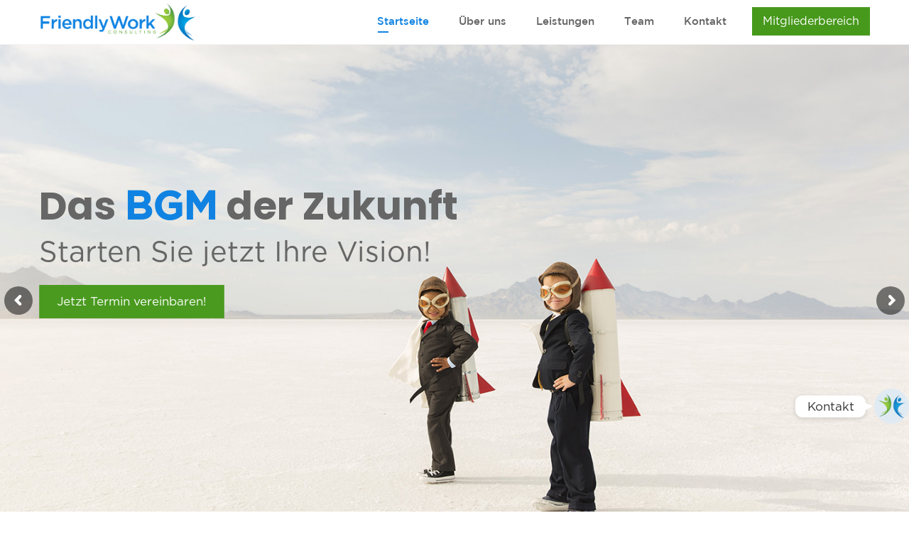

--- FILE ---
content_type: text/html; charset=UTF-8
request_url: https://friendlyworkconsulting.de/
body_size: 46940
content:
<!DOCTYPE html>
<html lang="de-DE">
<head>
	<meta http-equiv="Content-Type" content="text/html; charset=UTF-8"/>
	<meta name="viewport" content="width=device-width, initial-scale=1.0, minimum-scale=1.0"/>
	<meta name='robots' content='index, follow, max-image-preview:large, max-snippet:-1, max-video-preview:-1' />

	<!-- This site is optimized with the Yoast SEO plugin v19.3 - https://yoast.com/wordpress/plugins/seo/ -->
	<title>FriendlyWork Consulting - betriebliches Gesundheitsmanagement - Friendly Work Consulting</title>
	<link rel="canonical" href="https://friendlyworkconsulting.de/" />
	<meta property="og:locale" content="de_DE" />
	<meta property="og:type" content="website" />
	<meta property="og:title" content="FriendlyWork Consulting - betriebliches Gesundheitsmanagement - Friendly Work Consulting" />
	<meta property="og:url" content="https://friendlyworkconsulting.de/" />
	<meta property="og:site_name" content="Friendly Work Consulting" />
	<meta property="article:modified_time" content="2021-09-18T15:30:29+00:00" />
	<meta property="og:image" content="https://friendlyworkconsulting.de/ks-fwc/wp-content/uploads/2021/09/Friendly-Work-Consulting-Schob_thumb1.jpg" />
	<meta property="og:image:width" content="1280" />
	<meta property="og:image:height" content="720" />
	<meta property="og:image:type" content="image/jpeg" />
	<meta name="twitter:card" content="summary_large_image" />
	<meta name="twitter:label1" content="Geschätzte Lesezeit" />
	<meta name="twitter:data1" content="14 Minuten" />
	<script type="application/ld+json" class="yoast-schema-graph">{"@context":"https://schema.org","@graph":[{"@type":"Organization","@id":"https://friendlyworkconsulting.de/#organization","name":"Friendly Work Consulting","url":"https://friendlyworkconsulting.de/","sameAs":[],"logo":{"@type":"ImageObject","inLanguage":"de-DE","@id":"https://friendlyworkconsulting.de/#/schema/logo/image/","url":"https://friendlyworkconsulting.de/ks-fwc/wp-content/uploads/2021/09/favicon.jpg","contentUrl":"https://friendlyworkconsulting.de/ks-fwc/wp-content/uploads/2021/09/favicon.jpg","width":520,"height":520,"caption":"Friendly Work Consulting"},"image":{"@id":"https://friendlyworkconsulting.de/#/schema/logo/image/"}},{"@type":"WebSite","@id":"https://friendlyworkconsulting.de/#website","url":"https://friendlyworkconsulting.de/","name":"Friendly Work Consulting","description":"Betriebliches Gesundheitsmanagement","publisher":{"@id":"https://friendlyworkconsulting.de/#organization"},"potentialAction":[{"@type":"SearchAction","target":{"@type":"EntryPoint","urlTemplate":"https://friendlyworkconsulting.de/?s={search_term_string}"},"query-input":"required name=search_term_string"}],"inLanguage":"de-DE"},{"@type":"ImageObject","inLanguage":"de-DE","@id":"https://friendlyworkconsulting.de/#primaryimage","url":"https://friendlyworkconsulting.de/ks-fwc/wp-content/uploads/2021/09/Friendly-Work-Consulting-Schob_thumb1.jpg","contentUrl":"https://friendlyworkconsulting.de/ks-fwc/wp-content/uploads/2021/09/Friendly-Work-Consulting-Schob_thumb1.jpg","width":1280,"height":720},{"@type":"WebPage","@id":"https://friendlyworkconsulting.de/","url":"https://friendlyworkconsulting.de/","name":"FriendlyWork Consulting - betriebliches Gesundheitsmanagement - Friendly Work Consulting","isPartOf":{"@id":"https://friendlyworkconsulting.de/#website"},"about":{"@id":"https://friendlyworkconsulting.de/#organization"},"primaryImageOfPage":{"@id":"https://friendlyworkconsulting.de/#primaryimage"},"datePublished":"2017-06-10T08:21:56+00:00","dateModified":"2021-09-18T15:30:29+00:00","breadcrumb":{"@id":"https://friendlyworkconsulting.de/#breadcrumb"},"inLanguage":"de-DE","potentialAction":[{"@type":"ReadAction","target":["https://friendlyworkconsulting.de/"]}]},{"@type":"BreadcrumbList","@id":"https://friendlyworkconsulting.de/#breadcrumb","itemListElement":[{"@type":"ListItem","position":1,"name":"Startseite"}]}]}</script>
	<!-- / Yoast SEO plugin. -->


<link rel='dns-prefetch' href='//s.w.org' />
<link rel="alternate" type="application/rss+xml" title="Friendly Work Consulting &raquo; Feed" href="https://friendlyworkconsulting.de/feed/" />
<link rel="alternate" type="application/rss+xml" title="Friendly Work Consulting &raquo; Kommentar-Feed" href="https://friendlyworkconsulting.de/comments/feed/" />
		<script defer src="[data-uri]"></script>
		<style type="text/css">
img.wp-smiley,
img.emoji {
	display: inline !important;
	border: none !important;
	box-shadow: none !important;
	height: 1em !important;
	width: 1em !important;
	margin: 0 .07em !important;
	vertical-align: -0.1em !important;
	background: none !important;
	padding: 0 !important;
}
</style>
	<link rel='stylesheet' id='chaty-front-css-css'  href='https://friendlyworkconsulting.de/ks-fwc/wp-content/plugins/chaty-pro/css/chaty-front.min.css?ver=1635756726' type='text/css' media='all' />
<style id='chaty-front-css-inline-css' type='text/css'>
.chaty-widget-css #wechat-qr-code{right: {41}px; left:auto;}.chaty-widget-css .chaty-widget, .chaty-widget-css .chaty-widget .get, .chaty-widget-css .chaty-widget .get a { width: 57px; }.chaty-widget-css .facustom-icon { width: 49px; line-height: 49px; height: 49px; font-size: 24px; }.chaty-widget-css img { width: 49px; line-height: 49px; height: 49px; object-fit: cover; }.chaty-widget-css .i-trigger .chaty-widget-i-title {color:#333333 !important; background:#ffffff !important;}.chaty-widget-css .i-trigger .chaty-widget-i:not(.no-tooltip):before { border-color: transparent transparent transparent #ffffff !important;}.chaty-widget-css.chaty-widget.chaty-widget-is-right .i-trigger .chaty-widget-i:not(.no-tooltip):before { border-color: transparent #ffffff transparent transparent !important;}.chaty-widget-css .facustom-icon.chaty-btn-email {background-color: #1083e2}.chaty-widget-css .chaty-email .color-element {fill: #1083e2}.chaty-widget-css .chaty-email a {background: #1083e2}.chaty-widget-css .facustom-icon.chaty-btn-phone {background-color: #1083e2}.chaty-widget-css .chaty-phone .color-element {fill: #1083e2}.chaty-widget-css .chaty-phone a {background: #1083e2}.chaty-widget-css .facustom-icon.chaty-btn-link {background-color: #1e88e5}.chaty-widget-css .chaty-link .color-element {fill: #1e88e5}.chaty-widget-css .chaty-link a {background: #1e88e5}.chaty-widget-css .facustom-icon.chaty-btn-whatsapp {background-color: #1e88e5}.chaty-widget-css .chaty-whatsapp .color-element {fill: #1e88e5}.chaty-widget-css .chaty-whatsapp a {background: #1e88e5}
</style>
<link rel='stylesheet' id='wp-block-library-css'  href='https://friendlyworkconsulting.de/ks-fwc/wp-includes/css/dist/block-library/style.min.css?ver=5.8.2' type='text/css' media='all' />
<style id='wp-block-library-theme-inline-css' type='text/css'>
#start-resizable-editor-section{display:none}.wp-block-audio figcaption{color:#555;font-size:13px;text-align:center}.is-dark-theme .wp-block-audio figcaption{color:hsla(0,0%,100%,.65)}.wp-block-code{font-family:Menlo,Consolas,monaco,monospace;color:#1e1e1e;padding:.8em 1em;border:1px solid #ddd;border-radius:4px}.wp-block-embed figcaption{color:#555;font-size:13px;text-align:center}.is-dark-theme .wp-block-embed figcaption{color:hsla(0,0%,100%,.65)}.blocks-gallery-caption{color:#555;font-size:13px;text-align:center}.is-dark-theme .blocks-gallery-caption{color:hsla(0,0%,100%,.65)}.wp-block-image figcaption{color:#555;font-size:13px;text-align:center}.is-dark-theme .wp-block-image figcaption{color:hsla(0,0%,100%,.65)}.wp-block-pullquote{border-top:4px solid;border-bottom:4px solid;margin-bottom:1.75em;color:currentColor}.wp-block-pullquote__citation,.wp-block-pullquote cite,.wp-block-pullquote footer{color:currentColor;text-transform:uppercase;font-size:.8125em;font-style:normal}.wp-block-quote{border-left:.25em solid;margin:0 0 1.75em;padding-left:1em}.wp-block-quote cite,.wp-block-quote footer{color:currentColor;font-size:.8125em;position:relative;font-style:normal}.wp-block-quote.has-text-align-right{border-left:none;border-right:.25em solid;padding-left:0;padding-right:1em}.wp-block-quote.has-text-align-center{border:none;padding-left:0}.wp-block-quote.is-large,.wp-block-quote.is-style-large{border:none}.wp-block-search .wp-block-search__label{font-weight:700}.wp-block-group.has-background{padding:1.25em 2.375em;margin-top:0;margin-bottom:0}.wp-block-separator{border:none;border-bottom:2px solid;margin-left:auto;margin-right:auto;opacity:.4}.wp-block-separator:not(.is-style-wide):not(.is-style-dots){width:100px}.wp-block-separator.has-background:not(.is-style-dots){border-bottom:none;height:1px}.wp-block-separator.has-background:not(.is-style-wide):not(.is-style-dots){height:2px}.wp-block-table thead{border-bottom:3px solid}.wp-block-table tfoot{border-top:3px solid}.wp-block-table td,.wp-block-table th{padding:.5em;border:1px solid;word-break:normal}.wp-block-table figcaption{color:#555;font-size:13px;text-align:center}.is-dark-theme .wp-block-table figcaption{color:hsla(0,0%,100%,.65)}.wp-block-video figcaption{color:#555;font-size:13px;text-align:center}.is-dark-theme .wp-block-video figcaption{color:hsla(0,0%,100%,.65)}.wp-block-template-part.has-background{padding:1.25em 2.375em;margin-top:0;margin-bottom:0}#end-resizable-editor-section{display:none}
</style>
<link rel='stylesheet' id='vc_font_awesome_5_shims-css'  href='https://friendlyworkconsulting.de/ks-fwc/wp-content/plugins/js_composer/assets/lib/bower/font-awesome/css/v4-shims.min.css?ver=6.7.0' type='text/css' media='all' />
<link rel='stylesheet' id='vc_font_awesome_5-css'  href='https://friendlyworkconsulting.de/ks-fwc/wp-content/plugins/js_composer/assets/lib/bower/font-awesome/css/all.min.css?ver=6.7.0' type='text/css' media='all' />
<link rel='stylesheet' id='cz-icons-pack-css'  href='https://friendlyworkconsulting.de/ks-fwc/wp-content/cache/autoptimize/css/autoptimize_single_7971cdc71a4d1911f7e17728fa4d13fc.css?ver=4.3.7' type='text/css' media='all' />
<link rel='stylesheet' id='contact-form-7-css'  href='https://friendlyworkconsulting.de/ks-fwc/wp-content/cache/autoptimize/css/autoptimize_single_76e12144b6be9bc0a17dd880c5566156.css?ver=5.4.2' type='text/css' media='all' />
<link rel='stylesheet' id='codevz-style-css'  href='https://friendlyworkconsulting.de/ks-fwc/wp-content/themes/fwc/style.css?ver=5.8.2' type='text/css' media='all' />
<link rel='stylesheet' id='codevz-child-style-css'  href='https://friendlyworkconsulting.de/ks-fwc/wp-content/cache/autoptimize/css/autoptimize_single_ec9ec9f32f8457292e2a975804078d10.css?ver=5.8.2' type='text/css' media='all' />
<link rel='stylesheet' id='fwc-css'  href='https://friendlyworkconsulting.de/ks-fwc/wp-content/cache/autoptimize/css/autoptimize_single_abbeab2ec309f8196a50f7303e9aa09c.css?ver=4.3.7' type='text/css' media='all' />

<link rel='stylesheet' id='codevz-share-css'  href='https://friendlyworkconsulting.de/ks-fwc/wp-content/cache/autoptimize/css/autoptimize_single_caac63c6f116d331d03812e78dd6c3e9.css?ver=4.3.7' type='text/css' media='all' />
<link rel='stylesheet' id='codevz-plugin-css'  href='https://friendlyworkconsulting.de/ks-fwc/wp-content/cache/autoptimize/css/autoptimize_single_f3a68d8ea429193b5049911efe05368b.css?ver=4.3.7' type='text/css' media='all' />
<style id='codevz-plugin-inline-css' type='text/css'>
#cz_85178 .cz_title_line span,#cz_85178 .cz_line_side_solo{background-color:#b8d0e4;width:20px;height:3px;top:-15px}#cz_43234 span{color:#1083e2;background-color:#b8d0e4}#cz_43234:hover span{color:#ffffff;background-color:#47991c}#cz_43234 .cz_vp_inner{font-size:16px;color:#1083e2}#cz_43234 .cz_vp_inner small{font-size:12px}#cz_106722 .cz_title_line span,#cz_106722 .cz_line_side_solo{background-color:#b8d0e4;width:20px;height:3px;top:-15px}#cz_63334 .cz_box_front_inner{background-color:#ffffff;box-shadow:0px 5px 15px 0px rgba(0,0,0,0.09)}#cz_63334:hover .cz_box_front_inner{box-shadow:0px 10px 25px rgba(0,0,0,0.13)}#cz_16590 > div{position:relative;display: table;margin:0 auto;}#cz_22792 .cz_title_content{margin-top:-3px}#cz_82741 .cz_box_front_inner{background-color:#ffffff;box-shadow:0px 5px 15px 0px rgba(0,0,0,0.09)}#cz_82741:hover .cz_box_front_inner{box-shadow:0px 10px 25px rgba(0,0,0,0.13)}#cz_82741{animation-delay:300ms}#cz_63019 > div{position:relative;display: table;margin:0 auto;}#cz_84880 .cz_title_content{margin-top:-3px}#cz_29014 .cz_box_front_inner{background-color:#ffffff;box-shadow:0px 5px 15px 0px rgba(0,0,0,0.09)}#cz_29014:hover .cz_box_front_inner{box-shadow:0px 10px 25px rgba(0,0,0,0.13)}#cz_29014{animation-delay:600ms}#cz_66875 > div{position:relative;display: table;margin:0 auto;}#cz_13857 .cz_title_content{margin-top:-3px}#cz_50487 .cz_title_line span,#cz_50487 .cz_line_side_solo{background-color:#b8d0e4;width:20px;height:3px;top:-15px}#cz_68986 li{font-size:22px;color:#1083e2}#cz_68986 small{font-size:16px;color:#666666}#cz_68986 i{font-size:22px;color:#47991c}#cz_67310{animation-delay:300ms;}#cz_67310 li{font-size:22px;color:#1083e2}#cz_67310 small{font-size:16px;color:#666666}#cz_67310 i{font-size:22px;color:#47991c}#cz_97359 li{font-size:22px;color:#1083e2}#cz_97359 small{font-size:16px;color:#666666}#cz_97359 i{font-size:22px;color:#47991c}#cz_15508{animation-delay:300ms;}#cz_15508 li{font-size:22px;color:#1083e2}#cz_15508 small{font-size:16px;color:#666666}#cz_15508 i{font-size:22px;color:#47991c}#cz_22525 li{font-size:22px;color:#1083e2}#cz_22525 small{font-size:16px;color:#666666}#cz_22525 i{font-size:22px;color:#47991c}#cz_34998{animation-delay:300ms;}#cz_34998 li{font-size:22px;color:#1083e2}#cz_34998 small{font-size:16px;color:#666666}#cz_34998 i{font-size:22px;color:#47991c}#cz_85531 .cz_title_icon_before{color:#1083e2;background-color:#b8d0e4;margin-top:8px;margin-right:30px}.rtl #cz_85531 .cz_title_icon_before{margin-right:0;margin-left:30px}#cz_37050, #cz_37050:before{font-size:18px;color:#ffffff;background-color:#47991c;border-style:solid;border-width:2px;border-color:#ffffff}#cz_37050:hover, #cz_37050:after{color:#ffffff;background-color:#666666;border-style:solid;border-width:2px;border-color:#ffffff}#cz_37050:hover i{color:#ffffff}#cz_35227 .cz_title_content{margin-top:20px}#cz_28400 .cz_title_line span,#cz_28400 .cz_line_side_solo{background-color:#b8d0e4;width:20px;height:3px;top:-5px}#cz_55252{animation-delay:300ms}#cz_55252 .cz_counter_num_wrap{font-size:70px;color:#666666;font-weight:500;width:220px;padding-bottom:5px;margin-bottom:15px;border-style:solid;border-bottom-width:6px;border-color:#1083e2}#cz_55252 .cz_counter_after{font-size:18px;color:#666666;font-weight:300}#cz_55252 .cz_counter_num_wrap i{font-size:55px;color:#47991c;font-weight:200}#cz_94202 .cz_box_front_inner{background-color:#eeeeee;box-shadow:0px 5px 15px 0px rgba(0,0,0,0.09)}#cz_94202:hover .cz_box_front_inner{box-shadow:0px 10px 25px rgba(0,0,0,0.13)}#cz_74353 .cz_title_line span,#cz_74353 .cz_line_side_solo{background-color:#b8d0e4;width:20px;height:3px;top:-5px}#cz_12786{height:5px;border-radius:0px}#cz_12786 p{font-size:18px;color:#666666;font-weight:400}#cz_12786 b{font-size:16px;color:#ffffff;background-color:#1083e2;padding:0px 10px;border-radius:0px}#cz_12786 span{background-color:#1083e2}#cz_62390{height:5px;border-radius:0px}#cz_62390 p{font-size:18px;color:#666666;font-weight:400}#cz_62390 b{font-size:16px;color:#ffffff;background-color:#1083e2;padding:0px 10px;border-radius:0px}#cz_62390 span{background-color:#1083e2}#cz_83788 .cz_box_front_inner{background-color:#eeeeee;box-shadow:0px 5px 15px 0px rgba(0,0,0,0.09)}#cz_83788:hover .cz_box_front_inner{box-shadow:0px 10px 25px rgba(0,0,0,0.13)}#cz_83788{animation-delay:300ms}#cz_109639 .cz_title_line span,#cz_109639 .cz_line_side_solo{background-color:#b8d0e4;width:20px;height:3px;top:-5px}#cz_82228{height:5px;border-radius:0px}#cz_82228 p{font-size:18px;color:#666666;font-weight:400}#cz_82228 b{font-size:16px;color:#ffffff;background-color:#1083e2;padding:0px 10px;border-radius:0px}#cz_82228 span{background-color:#1083e2}#cz_31029 .cz_title_line span,#cz_31029 .cz_line_side_solo{background-color:#b8d0e4;width:20px;height:3px;top:-5px}#cz_82806 .cz_box_front_inner{box-shadow:0px 5px 15px 0px rgba(0,0,0,0.09)}#cz_82806:hover .cz_box_front_inner{box-shadow:0px 10px 25px rgba(0,0,0,0.13)}#cz_46715 .cz_title_line span,#cz_46715 .cz_line_side_solo{background-color:#b8d0e4;width:20px;height:3px;top:-5px}#cz_94998 .cz_box_front_inner{box-shadow:0px 5px 15px 0px rgba(0,0,0,0.09)}#cz_94998:hover .cz_box_front_inner{box-shadow:0px 10px 25px rgba(0,0,0,0.13)}#cz_94998{animation-delay:300ms}#cz_105394 .cz_title_line span,#cz_105394 .cz_line_side_solo{background-color:#b8d0e4;width:20px;height:3px;top:-5px}#cz_108466 .cz_box_front_inner{box-shadow:0px 5px 15px 0px rgba(0,0,0,0.09)}#cz_108466:hover .cz_box_front_inner{box-shadow:0px 10px 25px rgba(0,0,0,0.13)}#cz_108466{animation-delay:600ms}#cz_81232 .cz_title_line span,#cz_81232 .cz_line_side_solo{background-color:#b8d0e4;width:20px;height:3px;top:-5px}#cz_51088 .cz_title_line span,#cz_51088 .cz_line_side_solo{background-color:#b8d0e4;width:20px;height:3px;top:-5px}#cz_20429 .cz_testimonials_avatar{border-radius:100%;border-bottom-style:solid;border-color:#ffffff;border-top-style:solid;border-right-style:solid;border-left-style:solid;border-width:10px 10px 10px 10px}#cz_20429 .cz_testimonials_name{color:#ffffff}#cz_20429 .cz_testimonials_subname{color:#ffffff}#cz_20429.cz_testimonials_bottom_arrow .cz_testimonials_content:after{border-top-color: rgba(167,167,167,0.1)}#cz_20429.cz_testimonials_top_arrow .cz_testimonials_content:after{border-left-color: rgba(167,167,167,0.1)}#cz_77270 .cz_testimonials_avatar{border-radius:100%;border-bottom-style:solid;border-color:#ffffff;border-top-style:solid;border-right-style:solid;border-left-style:solid;border-width:10px 10px 10px 10px}#cz_77270 .cz_testimonials_name{color:#ffffff}#cz_77270 .cz_testimonials_subname{color:#ffffff}#cz_77270.cz_testimonials_bottom_arrow .cz_testimonials_content:after{border-top-color: rgba(167,167,167,0.1)}#cz_77270.cz_testimonials_top_arrow .cz_testimonials_content:after{border-left-color: rgba(167,167,167,0.1)}#cz_77270{animation-delay:300ms}#cz_73826 .cz_testimonials_avatar{border-radius:100%;border-bottom-style:solid;border-color:#ffffff;border-top-style:solid;border-right-style:solid;border-left-style:solid;border-width:10px 10px 10px 10px}#cz_73826 .cz_testimonials_name{color:#ffffff}#cz_73826 .cz_testimonials_subname{color:#ffffff}#cz_73826.cz_testimonials_bottom_arrow .cz_testimonials_content:after{border-top-color: rgba(167,167,167,0.1)}#cz_73826.cz_testimonials_top_arrow .cz_testimonials_content:after{border-left-color: rgba(167,167,167,0.1)}#cz_73826{animation-delay:600ms}#cz_110558 .cz_testimonials_avatar{border-radius:100%;border-bottom-style:solid;border-color:#ffffff;border-top-style:solid;border-right-style:solid;border-left-style:solid;border-width:10px 10px 10px 10px}#cz_110558 .cz_testimonials_name{color:#ffffff}#cz_110558 .cz_testimonials_subname{color:#ffffff}#cz_110558.cz_testimonials_bottom_arrow .cz_testimonials_content:after{border-top-color: rgba(167,167,167,0.1)}#cz_110558.cz_testimonials_top_arrow .cz_testimonials_content:after{border-left-color: rgba(167,167,167,0.1)}#cz_38221 .cz_testimonials_avatar{border-radius:100%;border-bottom-style:solid;border-color:#ffffff;border-top-style:solid;border-right-style:solid;border-left-style:solid;border-width:10px 10px 10px 10px}#cz_38221 .cz_testimonials_name{color:#ffffff}#cz_38221 .cz_testimonials_subname{color:#ffffff}#cz_38221.cz_testimonials_bottom_arrow .cz_testimonials_content:after{border-top-color: rgba(167,167,167,0.1)}#cz_38221.cz_testimonials_top_arrow .cz_testimonials_content:after{border-left-color: rgba(167,167,167,0.1)}#cz_38221{animation-delay:300ms}#cz_78560 .cz_testimonials_avatar{border-radius:100%;border-bottom-style:solid;border-color:#ffffff;border-top-style:solid;border-right-style:solid;border-left-style:solid;border-width:10px 10px 10px 10px}#cz_78560 .cz_testimonials_name{color:#ffffff}#cz_78560 .cz_testimonials_subname{color:#ffffff}#cz_78560.cz_testimonials_bottom_arrow .cz_testimonials_content:after{border-top-color: rgba(167,167,167,0.1)}#cz_78560.cz_testimonials_top_arrow .cz_testimonials_content:after{border-left-color: rgba(167,167,167,0.1)}#cz_78560{animation-delay:600ms}@media screen and (max-width:768px){#cz_63334 .cz_box_front_inner{margin-top:15px;margin-bottom:15px}}@media screen and (max-width:768px){#cz_82741 .cz_box_front_inner{margin-top:15px;margin-bottom:15px}}@media screen and (max-width:768px){#cz_29014 .cz_box_front_inner{margin-top:15px;margin-bottom:15px}}@media screen and (max-width:768px){#cz_85531 .cz_title_content{text-align:center;margin-bottom:30px}#cz_85531 .cz_title_icon_before{margin-bottom:30px}}@media screen and (max-width:768px){#cz_37050, #cz_37050:before{font-size:14px}}@media screen and (max-width:768px){#cz_94202 .cz_box_front_inner{margin-top:15px;margin-bottom:15px}}@media screen and (max-width:768px){#cz_83788 .cz_box_front_inner{margin-top:15px;margin-bottom:15px}}@media screen and (max-width:768px){#cz_82806 .cz_box_front_inner{margin-top:15px;margin-bottom:15px}}@media screen and (max-width:768px){#cz_94998 .cz_box_front_inner{margin-top:15px;margin-bottom:15px}}@media screen and (max-width:768px){#cz_108466 .cz_box_front_inner{margin-top:15px;margin-bottom:15px}}@media screen and (max-width:480px){#cz_43234 .cz_vp_inner{font-size:12px}#cz_43234 .cz_vp_inner small{font-size:10px}}@media screen and (max-width:480px){#cz_37050, #cz_37050:before{margin-bottom:30px}}@media screen and (max-width:480px){#cz_20429 .cz_testimonials_content{margin-bottom:60px}}@media screen and (max-width:480px){#cz_77270 .cz_testimonials_content{margin-bottom:60px}}@media screen and (max-width:480px){#cz_73826 .cz_testimonials_content{margin-bottom:60px}}@media screen and (max-width:480px){#cz_110558 .cz_testimonials_content{margin-bottom:60px}}@media screen and (max-width:480px){#cz_38221 .cz_testimonials_content{margin-bottom:60px}}@media screen and (max-width:480px){#cz_78560 .cz_testimonials_content{margin-bottom:60px}}
</style>
<link rel='stylesheet' id='borlabs-cookie-css'  href='https://friendlyworkconsulting.de/ks-fwc/wp-content/cache/autoptimize/css/autoptimize_single_5dace16ca4c1f304050477c0b9fe28ed.css?ver=2.2.53-18' type='text/css' media='all' />
<link rel='stylesheet' id='js_composer_front-css'  href='https://friendlyworkconsulting.de/ks-fwc/wp-content/plugins/js_composer/assets/css/js_composer.min.css?ver=6.7.0' type='text/css' media='all' />
<link rel='stylesheet' id='xtra-elementor-front-css'  href='https://friendlyworkconsulting.de/ks-fwc/wp-content/cache/autoptimize/css/autoptimize_single_3ef70b49e737417a4ab43e137a28522d.css?ver=4.3.7' type='text/css' media='all' />
<link rel='stylesheet' id='video-js-css'  href='https://friendlyworkconsulting.de/ks-fwc/wp-content/plugins/video-embed-thumbnail-generator/video-js/v7/video-js.min.css?ver=7.14.3' type='text/css' media='all' />
<link rel='stylesheet' id='video-js-kg-skin-css'  href='https://friendlyworkconsulting.de/ks-fwc/wp-content/cache/autoptimize/css/autoptimize_single_d7ce8572c25557948e3ccaa16adccae1.css?ver=4.7.3' type='text/css' media='all' />
<link rel='stylesheet' id='kgvid_video_styles-css'  href='https://friendlyworkconsulting.de/ks-fwc/wp-content/cache/autoptimize/css/autoptimize_single_b4a8153fc4122022d24b7cb51f362fc9.css?ver=4.7.3' type='text/css' media='all' />
<script type='text/javascript' src='https://friendlyworkconsulting.de/ks-fwc/wp-includes/js/jquery/jquery.min.js?ver=3.6.0' id='jquery-core-js'></script>
<script defer type='text/javascript' src='https://friendlyworkconsulting.de/ks-fwc/wp-includes/js/jquery/jquery-migrate.min.js?ver=3.3.2' id='jquery-migrate-js'></script>
<script defer id="chaty-pro-front-end-js-extra" src="[data-uri]"></script>
<script defer type='text/javascript' src='https://friendlyworkconsulting.de/ks-fwc/wp-content/plugins/chaty-pro/js/cht-front-script.min.js?ver=1635756726' id='chaty-pro-front-end-js'></script>
<script defer id="borlabs-cookie-prioritize-js-extra" src="[data-uri]"></script>
<script defer type='text/javascript' src='https://friendlyworkconsulting.de/ks-fwc/wp-content/plugins/borlabs-cookie/assets/javascript/borlabs-cookie-prioritize.min.js?ver=2.2.53' id='borlabs-cookie-prioritize-js'></script>
<link rel="https://api.w.org/" href="https://friendlyworkconsulting.de/wp-json/" /><link rel="alternate" type="application/json" href="https://friendlyworkconsulting.de/wp-json/wp/v2/pages/8" /><link rel="EditURI" type="application/rsd+xml" title="RSD" href="https://friendlyworkconsulting.de/ks-fwc/xmlrpc.php?rsd" />
<link rel="wlwmanifest" type="application/wlwmanifest+xml" href="https://friendlyworkconsulting.de/ks-fwc/wp-includes/wlwmanifest.xml" /> 
<meta name="generator" content="WordPress 5.8.2" />
<link rel='shortlink' href='https://friendlyworkconsulting.de/' />
<link rel="alternate" type="application/json+oembed" href="https://friendlyworkconsulting.de/wp-json/oembed/1.0/embed?url=https%3A%2F%2Ffriendlyworkconsulting.de%2F" />
<link rel="alternate" type="text/xml+oembed" href="https://friendlyworkconsulting.de/wp-json/oembed/1.0/embed?url=https%3A%2F%2Ffriendlyworkconsulting.de%2F&#038;format=xml" />
<meta name="format-detection" content="telephone=no">
<script data-borlabs-script-blocker-id='google-script-blocker' type='text/template'>
if('0' === '1') {
    window.dataLayer = window.dataLayer || [];
    function gtag(){dataLayer.push(arguments);}
    gtag('consent', 'default', {
       'ad_storage': 'denied',
       'analytics_storage': 'denied'
    });
    gtag("js", new Date());

    gtag("config", "G-Y9JTF0B71Y", { "anonymize_ip": true });

    (function (w, d, s, i) {
    var f = d.getElementsByTagName(s)[0],
        j = d.createElement(s);
    j.async = true;
    j.src =
        "https://www.googletagmanager.com/gtag/js?id=" + i;
    f.parentNode.insertBefore(j, f);
    })(window, document, "script", "G-Y9JTF0B71Y");
}
</script><meta name="generator" content="Powered by WPBakery Page Builder - drag and drop page builder for WordPress."/>
<meta name="generator" content="Powered by Slider Revolution 6.5.8 - responsive, Mobile-Friendly Slider Plugin for WordPress with comfortable drag and drop interface." />
<link rel="icon" href="https://friendlyworkconsulting.de/ks-fwc/wp-content/uploads/2021/09/cropped-favicon-32x32.jpg" sizes="32x32" />
<link rel="icon" href="https://friendlyworkconsulting.de/ks-fwc/wp-content/uploads/2021/09/cropped-favicon-192x192.jpg" sizes="192x192" />
<link rel="apple-touch-icon" href="https://friendlyworkconsulting.de/ks-fwc/wp-content/uploads/2021/09/cropped-favicon-180x180.jpg" />
<meta name="msapplication-TileImage" content="https://friendlyworkconsulting.de/ks-fwc/wp-content/uploads/2021/09/cropped-favicon-270x270.jpg" />
<style id="xtra-inline-css" data-noptimize>.admin-bar .cz_fixed_top_border{top:32px}.admin-bar i.offcanvas-close {top: 32px}.admin-bar .offcanvas_area, .admin-bar .hidden_top_bar{margin-top: 32px}.admin-bar .header_5,.admin-bar .onSticky{top: 32px}@media screen and (max-width:768px) {.admin-bar .header_5,.admin-bar .onSticky,.admin-bar .cz_fixed_top_border,.admin-bar i.offcanvas-close {top: 46px}.admin-bar .onSticky {top: 0}.admin-bar .offcanvas_area,.admin-bar .offcanvas_area,.admin-bar .hidden_top_bar{margin-top:46px;height:calc(100% - 46px);}}.row,section.elementor-section.elementor-section-boxed>.elementor-container{width: 1170px}

/* Theme color */a:hover, .sf-menu > .cz.current_menu > a, .sf-menu > .cz .cz.current_menu > a,.sf-menu > .current-menu-parent > a,.comment-text .star-rating span,.xtra-404 span {color: #1083e2} 
form button, .button, #edd-purchase-button, .edd-submit, .edd-submit.button.blue, .edd-submit.button.blue:hover, .edd-submit.button.blue:focus, [type=submit].edd-submit, .sf-menu > .cz > a:before,.sf-menu > .cz > a:before,
.post-password-form input[type="submit"], .wpcf7-submit, .submit_user, 
#commentform #submit, .commentlist li.bypostauthor > .comment-body:after,.commentlist li.comment-author-admin > .comment-body:after, 
 .pagination .current, .pagination > b, .pagination a:hover, .page-numbers .current, .page-numbers a:hover, .pagination .next:hover, 
.pagination .prev:hover, input[type=submit], .sticky:before, .commentlist li.comment-author-admin .fn,
input[type=submit],input[type=button],.cz_header_button,.cz_default_portfolio a,
.cz_readmore, .more-link, .cz_btn  {background-color: #1083e2}
.cs_load_more_doing, div.wpcf7 .wpcf7-form .ajax-loader {border-right-color: #1083e2}
input:focus,textarea:focus,select:focus {border-color: #1083e2 !important}
::selection {background-color: #1083e2;color: #fff}
::-moz-selection {background-color: #1083e2;color: #fff}

/* Dynamic  */html,body{background-color:#ffffff}#layout{border-style:solid;border-radius:4px}form button,.comment-form button,.cz_btn,.cz_btn_half_to_fill:before,.cz_btn_half_to_fill_v:before,.cz_btn_half_to_fill:after,.cz_btn_half_to_fill_v:after,.cz_btn_unroll_v:before, .cz_btn_unroll_h:before,.cz_btn_fill_up:before,.cz_btn_fill_down:before,.cz_btn_fill_left:before,.cz_btn_fill_right:before,.wpcf7-submit,input[type=submit],input[type=button],.button,.cz_header_button,.woocommerce a.button,.woocommerce input.button,.woocommerce #respond input#submit.alt,.woocommerce a.button.alt,.woocommerce button.button.alt,.woocommerce input.button.alt,.woocommerce #respond input#submit, .woocommerce a.button, .woocommerce button.button, .woocommerce input.button, #edd-purchase-button, .edd-submit, [type=submit].edd-submit, .edd-submit.button.blue,.woocommerce #payment #place_order, .woocommerce-page #payment #place_order,.woocommerce button.button:disabled, .woocommerce button.button:disabled[disabled], .woocommerce a.button.wc-forward{border-radius:0px}.widget{background-color:#ffffff;border-style:solid;border-width:1px;border-color:rgba(16,131,226,0.2);border-radius:0}.widget > h4{text-align:center;background-color:rgba(16,131,226,0.07);padding:20px;margin:-30px -30px 30px;border-style:solid;border-color:rgba(16,131,226,0.15)}input,textarea,select,.qty,.woocommerce-input-wrapper .select2-selection--single{border-radius:0px}.elms_row .cz_social a, .fixed_side .cz_social a, #xtra-social-popup [class*="xtra-social-type-"] a{font-size:13px;color:#ffffff;line-height:28px;background-color:#1083e2;padding:3px;margin-left:4px}.elms_row .cz_social a:hover, .fixed_side .cz_social a:hover, #xtra-social-popup [class*="xtra-social-type-"] a:hover{color:#1083e2;background-color:#ffffff}.header_1{background-color:#b8d0e4;border-style:solid;border-width:0 0 1px 0;border-color:#eeeeee}#menu_header_1 > .cz > a{font-size:16px;padding: 6px  6px}#menu_header_1 > .cz > a:hover,#menu_header_1 > .cz:hover > a,#menu_header_1 > .cz.current_menu > a,#menu_header_1 > .current-menu-parent > a{color:#ffffff}#menu_header_1 > .cz > a:before{border-style:solid;border-width:0px;border-radius:4px}#menu_header_1 .cz .sub-menu:not(.cz_megamenu_inner_ul),#menu_header_1 .cz_megamenu_inner_ul .cz_megamenu_inner_ul{border-radius:0px}.header_2{background-color:#ffffff;border-style:solid;border-width:0 0 1px;border-color:#f4f4f4}#menu_header_2 > .cz > a{font-size:15px;color:#666666;font-weight:500;padding:6px}#menu_header_2 > .cz > a:hover,#menu_header_2 > .cz:hover > a,#menu_header_2 > .cz.current_menu > a,#menu_header_2 > .current-menu-parent > a{color:#1083e2}#menu_header_2 > .cz > a:before{width:15px;height:2px;border-style:solid;border-width:0px;border-radius:0px;left:7px}#menu_header_2 .cz .sub-menu:not(.cz_megamenu_inner_ul),#menu_header_2 .cz_megamenu_inner_ul .cz_megamenu_inner_ul{background-color:#1083e2;margin:1px   27px;border-style:solid;border-radius:0px}#menu_header_2 .cz .cz a{color:#ffffff}#menu_header_2 .cz .cz a:hover,#menu_header_2 .cz .cz:hover > a,#menu_header_2 .cz .cz.current_menu > a,#menu_header_2 .cz .current_menu > .current_menu{color:#e2e2e2}.header_4{background-color:#ffffff;border-style:solid;border-width:0 0 1px;border-color:#f4f4f4}#menu_header_4{background-color:#1083e2}#menu_header_4 > .cz > a{color:rgba(255,255,255,0.7)}#menu_header_4 > .cz > a:hover,#menu_header_4 > .cz:hover > a,#menu_header_4 > .cz.current_menu > a,#menu_header_4 > .current-menu-parent > a{color:#ffffff}#menu_header_4 .cz .cz a{font-size:12px;color:rgba(255,255,255,0.7)}.page_title,.header_onthe_cover .page_title{background-color:rgba(16,131,226,0.11);padding-top:15px;padding-bottom:3px;border-style:none;border-width:0 0 0px;border-color:#f4f4f4}.page_title .section_title{font-size:22px}.page_title a,.page_title i{color:#1083e2}body, body.rtl, .rtl form{color:#666666;line-height:1.3}body h1{font-size:36px}body h2{font-size:28px}body h3{font-size:20px}.footer_2{background-color:#1083e2}i.backtotop{font-size:14px;background-color:rgba(184,208,228,0.32);padding:7px;border-style:solid;border-color:rgba(16,131,226,0.15);border-radius:100%;right:0px;bottom:61px}i.fixed_contact{margin-right:5px;border-style:solid;border-color:rgba(16,131,226,0.15);border-radius:0px}.woocommerce ul.products li.product a img{border-width:1px;border-color:rgba(0,0,0,0.08)}i.backtotop:hover{color:#ffffff;background-color:#1083e2;border-style:solid;border-color:#1083e2}i.fixed_contact:hover{color:#ffffff;background-color:#1083e2;border-style:solid;border-color:#1083e2}.woocommerce ul.products li.product .star-rating{display:none}.woocommerce ul.products li.product .button.add_to_cart_button, .woocommerce ul.products li.product .button[class*="product_type_"]{font-size:13px;color:#1083e2;font-weight:400;background-color:#ffffff;margin-top:-30px;border-style:solid;border-width:1px;border-color:rgba(16,131,226,0.4);border-radius:0px;position:static}.woocommerce span.onsale, .woocommerce ul.products li.product .onsale,.woocommerce.single span.onsale, .woocommerce.single ul.products li.product .onsale{font-size:12px;color:#ffffff;font-weight:300;line-height:36px;letter-spacing:1px;background-color:#1083e2;height:36px;padding-right:5px;padding-left:5px;border-radius:0px;top:15px;right:15px;left:auto}.woocommerce ul.products li.product .price{color:#ffffff;font-weight:500;background-color:#b8d0e4;border-radius:0px;position:absolute;top:15px;right:auto;left:-15px}.woocommerce div.product .product_title{color:#1083e2}.woocommerce .woocommerce-product-rating .star-rating{color:#b8d0e4}.woocommerce div.product .summary p.price, .woocommerce div.product .summary span.price{font-size:24px;color:#000000}.tagcloud a, .cz_post_cat a{border-style:solid;border-width:1px;border-color:rgba(16,131,226,0.15);border-radius:0px}.tagcloud a:hover, .cz_post_cat a:hover{border-style:solid;border-color:rgba(16,131,226,0.51)}.pagination a, .pagination > b, .pagination span, .page-numbers a, .page-numbers span, .woocommerce nav.woocommerce-pagination ul li a, .woocommerce nav.woocommerce-pagination ul li span{color:#1083e2;margin-right:2px;border-style:solid;border-color:rgba(16,131,226,0.18);border-radius:0px}#menu_header_2 .sub-menu .sub-menu:not(.cz_megamenu_inner_ul){margin:-16px 11px}.cz-cpt-post .cz_readmore, .cz-cpt-post .more-link{padding-top:7px;padding-bottom:6px;margin-top:30px;border-radius:0px}.woocommerce ul.products li.product .button.add_to_cart_button:hover, .woocommerce ul.products li.product .button[class*="product_type_"]:hover{color:#ffffff;background-color:#1083e2;border-style:solid;border-width:1px;border-color:#1083e2}.woocommerce div.product div.images img{border-style:solid;border-width:1px;border-color:rgba(16,131,226,0.15)}h1,h2,h3,h4,h5,h6{color:#1083e2}.cz-cpt-post .cz_default_loop .cz_post_excerpt{font-size:15px;color:rgba(0,0,0,0.5);line-height:24px}.cz-cpt-post .cz_default_loop > div{padding-bottom:50px;margin-bottom:50px;border-style:solid;border-bottom-width:1px;border-color:rgba(16,131,226,0.2)}.cz-cpt-post .cz_default_loop .cz_post_meta{box-shadow:3px 4px 0px #ffffff;position:absolute;top:10px;left:-30px}.rtl.cz-cpt-post .cz_default_loop .cz_post_meta{left:auto;right:-30px}.cz-cpt-post .cz_default_loop .cz_post_author_avatar img{display:none}.cz-cpt-post .cz_default_loop .cz_post_author_name{display:none}.cz-cpt-post .cz_default_loop .cz_post_date{color:#ffffff;background-color:#1083e2;padding:4px 10px;top:2px;opacity:1}.cz-cpt-post .cz_default_loop .cz_post_title h3{font-size:28px;margin-bottom:20px}.xtra-comments,.content.cz_related_posts,.cz_author_box,.related.products,.upsells.products,.up-sells.products{padding:30px 30px 10px;border-style:solid;border-width:1px;border-color:rgba(16,131,226,0.15)}.cz_related_posts .cz_related_post > div{padding:20px;border-style:solid;border-width:1px;border-color:rgba(16,131,226,0.15)}.cz_related_posts .cz_related_post h3{font-size:16px;line-height:22px}.next_prev{padding:25px;border-style:solid;border-width:1px;border-color:rgba(16,131,226,0.15)}.next_prev .previous i,.next_prev .next i{font-size:19px;color:#ffffff;background-color:rgba(16,131,226,0.51);border-radius:0px}.next_prev .previous:hover i,.next_prev .next:hover i{color:#ffffff;background-color:#1083e2}.woocommerce ul.products li.product .woocommerce-loop-product__link{padding-bottom:22px;margin-bottom:10px;border-style:solid;border-width:1px;border-color:rgba(16,131,226,0.3)}.woocommerce .woocommerce-result-count{color:#1083e2;padding-bottom:10px;border-style:solid;border-bottom-width:1px;border-color:rgba(16,131,226,0.29)}.woocommerce div.product .posted_in{color:#828282}.cz-cpt-post article .cz_post_icon{color:#ffffff;background-color:rgba(16,131,226,0.8);border-radius:0px}div.xtra-share{padding-top:20px;padding-bottom:20px;border-style:solid;border-color:rgba(16,131,226,0.15);border-radius:0px}div.xtra-share a{color:#1083e2;opacity:1}.single_con .tagcloud a:first-child, .single_con .cz_post_cat a:first-child{color:#1083e2;background-color:rgba(16,131,226,0.06)}.xtra-comments .commentlist li article{margin-bottom:20px;border-style:solid;border-width:1px;border-color:rgba(16,131,226,0.15)}.products .product .xtra-product-icons{margin-top:20px;margin-right:-28px;border-radius:0px}.products .product .xtra-add-to-wishlist:hover{background-color:#b8d0e4}.products .product .xtra-product-quick-view:hover{background-color:#b8d0e4}.woocommerce div.product form.cart .button{font-weight:400;letter-spacing:1px;margin-right:4px}.woocommerce .cart .xtra-product-icons{border-radius:0px}.woocommerce .cart .xtra-product-icons:hover{background-color:#b8d0e4}.woocommerce div.product .woocommerce-tabs ul.tabs li{color:#1083e2;font-weight:400;background-color:transparent;margin-right:4px;border-style:solid;border-color:rgba(184,208,228,0.3)}.rtl.woocommerce div.product .woocommerce-tabs ul.tabs li{margin-right:0;margin-left:4px}.woocommerce div.product .woocommerce-tabs ul.tabs li.active{border-style:solid;border-color:rgba(184,208,228,0.21)}.woocommerce div.product .woocommerce-tabs .panel{border-style:solid;border-color:rgba(16,131,226,0.15)}.woocommerce div.product form.cart .button:hover{background-color:#b8d0e4}.single .xtra-post-title{font-size:36px}.single .xtra-post-title-date a{font-size:13px;color:#1083e2;padding-bottom:8px}#comments > h3,.content.cz_related_posts > h4,.cz_author_box h4,.related.products > h2,.upsells.products > h2,.up-sells.products > h2{font-size:18px;background-color:rgba(16,131,226,0.07);padding:15px 20px;margin:-30px -30px 30px;border-style:solid}.cz_related_posts .cz_related_post_date a{font-size:12px;color:#1083e2}.cz_related_posts .cz_related_post_date a:hover{color:#000000}[class*="cz_tooltip_"] [data-title]:after{color:#ffffff;background-color:#b8d0e4;border-radius:0px}div.xtra-share a:hover{color:#ffffff;background-color:#1083e2}div.xtra-share:before{color:rgba(16,131,226,0.6);margin-right:10px}.rtl div.xtra-share:before{margin-right:0px;margin-left:10px}.quantity-down{color:#ffffff;background-color:#1083e2;padding:4px;margin-right:-40px;margin-left:10px}.quantity-down:hover{background-color:#b8d0e4}.quantity-up{color:#ffffff;background-color:#1083e2;padding:4px;margin-right:10px;margin-left:-40px}.quantity-up:hover{background-color:#b8d0e4}.woocommerce .quantity .qty{width:110px;border-style:solid;border-width:1px;border-color:rgba(16,131,226,0.15)}.xtra-mobile-menu-text{color:rgba(255,255,255,0.5);margin-bottom:20px}li.xtra-mobile-menu-additional .cz_social a{font-size:24px;color:#b8d0e4}.xtra-fixed-mobile-nav{background-color:#1083e2}.xtra-fixed-mobile-nav a i, .xtra-fixed-mobile-nav a img{font-size:32px;margin-right:15px}.rtl .xtra-fixed-mobile-nav a i,.rtl .xtra-fixed-mobile-nav a img{margin-right:0px;margin-left:15px}.xtra-fixed-mobile-nav a span{font-size:20px}

/* Responsive */@media screen and (max-width:1170px){#layout{width:100%!important}#layout.layout_1,#layout.layout_2{width:95%!important}.row{width:90% !important;padding:0}blockquote{padding:20px}footer .elms_center,footer .have_center .elms_left, footer .have_center .elms_center, footer .have_center .elms_right{float:none;display:table;text-align:center;margin:0 auto;flex:unset}}@media screen and (max-width:768px){body h1{font-size:26px;}body h2{font-size:22px;}body h3{font-size:18px;}}@media screen and (max-width:480px){body h1{font-size:24px;}body h2{font-size:20px;}body h3{font-size:16px;}}</style><script type="text/javascript">function setREVStartSize(e){
			//window.requestAnimationFrame(function() {				 
				window.RSIW = window.RSIW===undefined ? window.innerWidth : window.RSIW;	
				window.RSIH = window.RSIH===undefined ? window.innerHeight : window.RSIH;	
				try {								
					var pw = document.getElementById(e.c).parentNode.offsetWidth,
						newh;
					pw = pw===0 || isNaN(pw) ? window.RSIW : pw;
					e.tabw = e.tabw===undefined ? 0 : parseInt(e.tabw);
					e.thumbw = e.thumbw===undefined ? 0 : parseInt(e.thumbw);
					e.tabh = e.tabh===undefined ? 0 : parseInt(e.tabh);
					e.thumbh = e.thumbh===undefined ? 0 : parseInt(e.thumbh);
					e.tabhide = e.tabhide===undefined ? 0 : parseInt(e.tabhide);
					e.thumbhide = e.thumbhide===undefined ? 0 : parseInt(e.thumbhide);
					e.mh = e.mh===undefined || e.mh=="" || e.mh==="auto" ? 0 : parseInt(e.mh,0);		
					if(e.layout==="fullscreen" || e.l==="fullscreen") 						
						newh = Math.max(e.mh,window.RSIH);					
					else{					
						e.gw = Array.isArray(e.gw) ? e.gw : [e.gw];
						for (var i in e.rl) if (e.gw[i]===undefined || e.gw[i]===0) e.gw[i] = e.gw[i-1];					
						e.gh = e.el===undefined || e.el==="" || (Array.isArray(e.el) && e.el.length==0)? e.gh : e.el;
						e.gh = Array.isArray(e.gh) ? e.gh : [e.gh];
						for (var i in e.rl) if (e.gh[i]===undefined || e.gh[i]===0) e.gh[i] = e.gh[i-1];
											
						var nl = new Array(e.rl.length),
							ix = 0,						
							sl;					
						e.tabw = e.tabhide>=pw ? 0 : e.tabw;
						e.thumbw = e.thumbhide>=pw ? 0 : e.thumbw;
						e.tabh = e.tabhide>=pw ? 0 : e.tabh;
						e.thumbh = e.thumbhide>=pw ? 0 : e.thumbh;					
						for (var i in e.rl) nl[i] = e.rl[i]<window.RSIW ? 0 : e.rl[i];
						sl = nl[0];									
						for (var i in nl) if (sl>nl[i] && nl[i]>0) { sl = nl[i]; ix=i;}															
						var m = pw>(e.gw[ix]+e.tabw+e.thumbw) ? 1 : (pw-(e.tabw+e.thumbw)) / (e.gw[ix]);					
						newh =  (e.gh[ix] * m) + (e.tabh + e.thumbh);
					}
					var el = document.getElementById(e.c);
					if (el!==null && el) el.style.height = newh+"px";					
					el = document.getElementById(e.c+"_wrapper");
					if (el!==null && el) {
						el.style.height = newh+"px";
						el.style.display = "block";
					}
				} catch(e){
					console.log("Failure at Presize of Slider:" + e)
				}					   
			//});
		  };</script>
<style type="text/css" data-type="vc_custom-css">.page_content{margin-bottom:0;}</style><style type="text/css" data-type="vc_shortcodes-custom-css">.vc_custom_1630284003243{padding-top: 50px !important;background-color: #eeeeee !important;}.vc_custom_1630283987600{padding-bottom: 60px !important;background-color: #eeeeee !important;}.vc_custom_1581587161732{padding-top: 40px !important;padding-right: 40px !important;padding-bottom: 40px !important;padding-left: 40px !important;background-color: #1083e2 !important;}.vc_custom_1630454902044{background-color: #b8d0e4 !important;background-position: center;background-repeat: no-repeat !important;background-size: cover !important;}.vc_custom_1506005312941{padding-right: 40px !important;}.vc_custom_1631978773167{padding-right: 40px !important;}.vc_custom_1630721094737{padding-right: 30px !important;padding-left: 30px !important;}.vc_custom_1506005312941{padding-right: 40px !important;}.vc_custom_1506005312941{padding-right: 40px !important;}.vc_custom_1506005312941{padding-right: 40px !important;}.vc_custom_1506005312941{padding-right: 40px !important;}.vc_custom_1506005312941{padding-right: 40px !important;}.vc_custom_1506005312941{padding-right: 40px !important;}.vc_custom_1506005312941{padding-right: 40px !important;}.vc_custom_1631703435378{margin-bottom: 50px !important;}.vc_custom_1631703441455{margin-bottom: 50px !important;}.vc_custom_1631703450241{margin-bottom: 50px !important;}.vc_custom_1631703403959{margin-bottom: 50px !important;}.vc_custom_1631703410935{margin-bottom: 50px !important;}.vc_custom_1631703492473{margin-bottom: 50px !important;}</style><noscript><style> .wpb_animate_when_almost_visible { opacity: 1; }</style></noscript></head>

<body id="intro" class="home page-template-default page page-id-8 wp-embed-responsive cz-cpt-post  xtra-4.3.7 codevz-plus-4.3.7 clr cz-page-8 wpb-js-composer js-comp-ver-6.7.0 vc_responsive"  data-ajax="https://friendlyworkconsulting.de/ks-fwc/wp-admin/admin-ajax.php">

<div class="hidden_top_bar"><div class="row clr"><div data-cz-style='#cz_94138 .cz_popup_in{background-size:cover;background-color:transparent;background-image:linear-gradient(0deg,rgba(255,255,255,0.29),rgba(255,255,255,0.83)),url(https://friendlyworkconsulting.de/ks-fwc/wp-content/uploads/2021/09/bg-contact.jpg);padding-bottom:20px}#cz_94138 .cz_close_popup{color:#ffffff;background-color:#1083e2;border-radius:0px}#cz_85244 .cz_title_content{margin-bottom:30px}#cz_85244 .cz_title_line span,#cz_85244 .cz_line_side_solo{background-color:#b8d0e4;width:20px;height:3px;top:-5px}#cz_16106 input:not([type=&quot;submit&quot;]), #cz_16106 input[type=&quot;date&quot;], #cz_16106 textarea, #cz_16106 select{font-size:14px;color:#ffffff;background-color:#1083e2;border-style:solid;border-width:1px;border-color:rgba(16,131,226,0.5);border-radius:0px}#cz_16106 .wpcf7-response-output{color:#1083e2;background-color:#ffffff;padding:15px 20px;border-style:none;border-radius:0px}#cz_16106 p{padding-bottom:8px}#cz_16106 p:nth-child(2){width:48%}#cz_16106 p:nth-child(3){width:48%;float:right}#cz_16106 p:nth-child(4){width:48%}#cz_16106 p:nth-child(5){width:48%;float:right}#cz_38401 .cz_popup_in{background-size:cover;background-color:transparent;background-image:linear-gradient(0deg,rgba(255,255,255,0.29),rgba(255,255,255,0.83)),url(https://friendlyworkconsulting.de/ks-fwc/wp-content/uploads/2021/09/bg-contact.jpg);padding-bottom:20px}#cz_38401 .cz_close_popup{color:#ffffff;background-color:#1083e2;border-radius:0px}#cz_101504 input:not([type=&quot;submit&quot;]), #cz_101504 input[type=&quot;date&quot;], #cz_101504 textarea, #cz_101504 select{font-size:14px;color:#ffffff;background-color:#1083e2;border-style:solid;border-width:1px;border-color:rgba(16,131,226,0.5);border-radius:0px}#cz_101504 .wpcf7-response-output{color:#1083e2;background-color:#ffffff;padding:15px 20px;border-style:none;border-radius:0px}#cz_101504 p{padding-bottom:8px}#cz_101504 p:nth-child(2){width:48%}#cz_101504 p:nth-child(3){width:48%;float:right}#cz_101504 p:nth-child(5){float:right}'><div class="vc_row wpb_row vc_row-fluid"><div class="wpb_column vc_column_container vc_col-sm-12"><div class="vc_column-inner"><div class="wpb_wrapper"><div id="cz_94138" class="cz_94138"><div id="kontakt_anfordern" class="cz_popup_modal clr"><div class="cz_popup_in"><div><div id="cz_85244" class="cz_85244 cz_title clr cz_title_ba_line cz_title_pos_inline tac"><div class="cz_title_content"><div class="cz_wpe_content"><h3 style="text-align: center;">Schreiben Sie uns</h3>
</div><div class="cz_title_line cz_line_after_title"><span>_</span></div></div></div><div id="cz_16106" class="cz_16106 cz_cf7 clr"><div><div role="form" class="wpcf7" id="wpcf7-f514-o1" lang="en-US" dir="ltr">
<div class="screen-reader-response"><p role="status" aria-live="polite" aria-atomic="true"></p> <ul></ul></div>
<form action="/#wpcf7-f514-o1" method="post" class="wpcf7-form init" novalidate="novalidate" data-status="init">
<div style="display: none;">
<input type="hidden" name="_wpcf7" value="514" />
<input type="hidden" name="_wpcf7_version" value="5.4.2" />
<input type="hidden" name="_wpcf7_locale" value="en_US" />
<input type="hidden" name="_wpcf7_unit_tag" value="wpcf7-f514-o1" />
<input type="hidden" name="_wpcf7_container_post" value="0" />
<input type="hidden" name="_wpcf7_posted_data_hash" value="" />
</div>
<p><span class="wpcf7-form-control-wrap your-name"><input type="text" name="your-name" value="" size="40" class="wpcf7-form-control wpcf7-text wpcf7-validates-as-required" aria-required="true" aria-invalid="false" placeholder="Name*" /></span></p>
<p><span class="wpcf7-form-control-wrap your-tel"><input type="tel" name="your-tel" value="" size="40" class="wpcf7-form-control wpcf7-text wpcf7-tel wpcf7-validates-as-required wpcf7-validates-as-tel" aria-required="true" aria-invalid="false" placeholder="Telefon*" /></span></p>
<p><span class="wpcf7-form-control-wrap your-email"><input type="email" name="your-email" value="" size="40" class="wpcf7-form-control wpcf7-text wpcf7-email wpcf7-validates-as-required wpcf7-validates-as-email" aria-required="true" aria-invalid="false" placeholder="Email*" /></span></p>
<p><span class="wpcf7-form-control-wrap your-subject"><input type="text" name="your-subject" value="" size="40" class="wpcf7-form-control wpcf7-text" aria-invalid="false" placeholder="Betreff" /></span></p>
<p><span class="wpcf7-form-control-wrap your-message"><textarea name="your-message" cols="40" rows="10" class="wpcf7-form-control wpcf7-textarea" aria-invalid="false" placeholder="Nachricht"></textarea></span> </p>
<p><span class="wpcf7-form-control-wrap math-quiz"><label><span class="wpcf7-quiz-label">15 (plus) 4 =</span> <input type="text" name="math-quiz" size="5" maxlength="5" class="wpcf7-form-control wpcf7-quiz" autocomplete="off" aria-required="true" aria-invalid="false" /></label><input type="hidden" name="_wpcf7_quiz_answer_math-quiz" value="6b6b8b86f5c0ea5bb18f5ec0bf5a7d0e" /></span></p>
<p class="fwc-accept"><span class="wpcf7-form-control-wrap acceptance-218"><span class="wpcf7-form-control wpcf7-acceptance"><span class="wpcf7-list-item"><label><input type="checkbox" name="acceptance-218" value="1" aria-invalid="false" /><span class="wpcf7-list-item-label"><span style="display: table-cell; padding-left:20px;">Ich akzeptiere die <a href="https://friendlyworkconsulting.de/datenschutzerklaerung/">Datenschutzerklärung</a>.</span></span></label></span></span></span></p>
<p><input type="submit" value="Senden" class="wpcf7-form-control wpcf7-submit" /></p>
<div class="wpcf7-response-output" aria-hidden="true"></div></form></div></div></div></div></div><i class="fa czico-198-cancel cz_close_popup"></i><div class="cz_overlay"></div></div></div><div id="cz_38401" class="cz_38401"><div id="rueckruf_anfordern" class="cz_popup_modal clr"><div class="cz_popup_in"><div><div id="cz_101504" class="cz_101504 cz_cf7 clr"><div><div role="form" class="wpcf7" id="wpcf7-f513-o2" lang="en-US" dir="ltr">
<div class="screen-reader-response"><p role="status" aria-live="polite" aria-atomic="true"></p> <ul></ul></div>
<form action="/#wpcf7-f513-o2" method="post" class="wpcf7-form init" novalidate="novalidate" data-status="init">
<div style="display: none;">
<input type="hidden" name="_wpcf7" value="513" />
<input type="hidden" name="_wpcf7_version" value="5.4.2" />
<input type="hidden" name="_wpcf7_locale" value="en_US" />
<input type="hidden" name="_wpcf7_unit_tag" value="wpcf7-f513-o2" />
<input type="hidden" name="_wpcf7_container_post" value="0" />
<input type="hidden" name="_wpcf7_posted_data_hash" value="" />
</div>
<p><span class="wpcf7-form-control-wrap your-name"><input type="text" name="your-name" value="" size="40" class="wpcf7-form-control wpcf7-text wpcf7-validates-as-required" aria-required="true" aria-invalid="false" placeholder="Name*" /></span></p>
<p><span class="wpcf7-form-control-wrap your-tel"><input type="tel" name="your-tel" value="" size="40" class="wpcf7-form-control wpcf7-text wpcf7-tel wpcf7-validates-as-required wpcf7-validates-as-tel" aria-required="true" aria-invalid="false" placeholder="Telefon*" /></span></p>
<p><span class="wpcf7-form-control-wrap math-quiz"><label><span class="wpcf7-quiz-label">10 (plus) 2 =</span> <input type="text" name="math-quiz" size="5" maxlength="5" class="wpcf7-form-control wpcf7-quiz" autocomplete="off" aria-required="true" aria-invalid="false" /></label><input type="hidden" name="_wpcf7_quiz_answer_math-quiz" value="5ebcca8f5773499e591d7e153c3e8902" /></span></p>
<p class="fwc-accept"><span class="wpcf7-form-control-wrap acceptance-218"><span class="wpcf7-form-control wpcf7-acceptance"><span class="wpcf7-list-item"><label><input type="checkbox" name="acceptance-218" value="1" aria-invalid="false" /><span class="wpcf7-list-item-label"><span style="display: table-cell; padding-left:20px;">Ich akzeptiere die <a href="https://friendlyworkconsulting.de/datenschutzerklaerung/">Datenschutzerklärung</a>.</span></span></label></span></span></span></p>
<p><input type="submit" value="Rückruf anfordern" class="wpcf7-form-control wpcf7-submit" /></p>
<div class="wpcf7-response-output" aria-hidden="true"></div></form></div></div></div></div></div><i class="fa czico-198-cancel cz_close_popup"></i><div class="cz_overlay"></div></div></div></div></div></div></div></div></div><i class="fa fa-angle-down"></i></div><div id="layout" class="clr layout_"><div class="inner_layout"><div class="cz_overlay" aria-hidden="true"></div><header class="page_header clr cz_sticky_h2"><div class="header_2 header_is_sticky smart_sticky cz_menu_fx_fade_in"><div class="row elms_row"><div class="clr"><div class="elms_left header_2_left"><div class="cz_elm logo_header_2_left_0 inner_logo_header_2_left_0" style="margin-top:5px;margin-bottom:5px;"><div class="logo_is_img logo"><a href="https://friendlyworkconsulting.de/" title="Betriebliches Gesundheitsmanagement"><img src="https://friendlyworkconsulting.de/ks-fwc/wp-content/uploads/2021/08/Friendly-Work-Consulting-Logo-520-2.png" alt="Friendly Work Consulting" width="220" height="52" style="width: 220px"></a></div></div></div><div class="elms_right header_2_right"><div class="cz_elm icon_header_2_right_1 inner_icon_header_2_right_0" style="margin-top:10px;margin-bottom:10px;"><a class="elm_icon_text" href="https://friendlyworkconsulting.de/mein-schlafkurs/" data-cz-style=".icon_header_2_right_1 .elm_icon_text:hover .it_text {background-color:#666666 !important;padding:10px 15px !important;}"><span class="it_text " style="color:#ffffff;background-color:#47991c;padding:10px 15px;">Mitgliederbereich</span></a></div><div class="cz_elm menu_header_2_right_2 inner_menu_header_2_right_1" style="margin-top:15px;margin-bottom:15px;"><i class="fa fa-bars hide icon_mobile_cz_menu_default cz_mi_18136" style=""><span></span></i><ul id="menu_header_2" class="sf-menu clr cz_menu_default" data-indicator="" data-indicator2=""><li id="menu-header_2-748" class="menu-item menu-item-type-post_type menu-item-object-page menu-item-home current-menu-item page_item page-item-8 current_page_item cz current_menu current_menu" data-sub-menu=""><a href="https://friendlyworkconsulting.de/" data-title="Startseite"><span>Startseite</span></a></li>
<li id="menu-header_2-749" class="menu-item menu-item-type-custom menu-item-object-custom current-menu-item current_page_item menu-item-home cz" data-sub-menu=""><a href="https://friendlyworkconsulting.de/#ueber-uns" data-title="Über uns"><span>Über uns</span></a></li>
<li id="menu-header_2-751" class="menu-item menu-item-type-custom menu-item-object-custom current-menu-item current_page_item menu-item-home cz" data-sub-menu=""><a href="https://friendlyworkconsulting.de/#leistungen" data-title="Leistungen"><span>Leistungen</span></a></li>
<li id="menu-header_2-750" class="menu-item menu-item-type-custom menu-item-object-custom current-menu-item current_page_item menu-item-home cz" data-sub-menu=""><a href="https://friendlyworkconsulting.de/#team" data-title="Team"><span>Team</span></a></li>
<li id="menu-header_2-933" class="menu-item menu-item-type-custom menu-item-object-custom cz" data-sub-menu=""><a href="https://friendlyworkconsulting.de/kontakt" data-title="Kontakt"><span>Kontakt</span></a></li>
</ul><i class="fa czico-198-cancel cz_close_popup xtra-close-icon hide"></i></div></div></div></div></div><div class="header_4 smart_sticky header_is_sticky"><div class="row elms_row"><div class="clr"><div class="elms_left header_4_left"><div class="cz_elm logo_header_4_left_3 inner_logo_header_4_left_0" style="margin-top:5px;margin-bottom:5px;margin-left:5px;"><div class="logo_is_img logo"><a href="https://friendlyworkconsulting.de/" title="Betriebliches Gesundheitsmanagement"><img src="https://friendlyworkconsulting.de/ks-fwc/wp-content/uploads/2021/08/Friendly-Work-Consulting-Logo-520-2.png" alt="Friendly Work Consulting" width="140" height="33" style="width: 140px"></a></div></div></div><div class="elms_right header_4_right"><div class="cz_elm menu_header_4_right_4 inner_menu_header_4_right_0" style="margin-top:5px;margin-right:3px;"><i class="fa fa-bars icon_offcanvas_menu inview_right cz_mi_77357" style="font-size:16px;color:#ffffff;background-color:#1083e2;border-radius:0px;"><span></span></i><i class="fa fa-bars hide icon_mobile_offcanvas_menu inview_right cz_mi_77357" style="font-size:16px;color:#ffffff;background-color:#1083e2;border-radius:0px;"><span></span></i><ul id="menu_header_4" class="sf-menu clr offcanvas_menu inview_right" data-indicator="" data-indicator2=""><li id="menu-header_4-1503" class="menu-item menu-item-type-post_type menu-item-object-page menu-item-home current-menu-item page_item page-item-8 current_page_item cz current_menu current_menu" data-sub-menu=""><a href="https://friendlyworkconsulting.de/" data-title="Startseite"><span>Startseite</span></a></li>
<li id="menu-header_4-1504" class="menu-item menu-item-type-custom menu-item-object-custom current-menu-item current_page_item menu-item-home cz" data-sub-menu=""><a href="https://friendlyworkconsulting.de/#ueber-uns" data-title="Über uns"><span>Über uns</span></a></li>
<li id="menu-header_4-1505" class="menu-item menu-item-type-custom menu-item-object-custom current-menu-item current_page_item menu-item-home cz" data-sub-menu=""><a href="https://friendlyworkconsulting.de/#ueber-uns" data-title="Leistungen"><span>Leistungen</span></a></li>
<li id="menu-header_4-1506" class="menu-item menu-item-type-custom menu-item-object-custom current-menu-item current_page_item menu-item-home cz" data-sub-menu=""><a href="https://friendlyworkconsulting.de/#ueber-uns" data-title="Team"><span>Team</span></a></li>
<li id="menu-header_4-1507" class="menu-item menu-item-type-post_type menu-item-object-page cz" data-sub-menu=""><a href="https://friendlyworkconsulting.de/kontakt/" data-title="Kontakt"><span>Kontakt</span></a></li>
<li id="menu-header_4-1508" class="menu-item menu-item-type-post_type menu-item-object-page cz" data-sub-menu=""><a href="https://friendlyworkconsulting.de/mein-schlafkurs/" data-title="Mitgliederbereich"><span>Mitgliederbereich</span></a></li>
</ul><i class="fa czico-198-cancel cz_close_popup xtra-close-icon hide"></i><div class="xtra-mobile-menu-additional hide"><div class="xtra-mobile-menu-text">Copyright © 2026</div></div></div></div></div></div></div></header><div class="page_cover">
			<!-- START FWC REVOLUTION SLIDER 6.5.8 --><p class="rs-p-wp-fix"></p>
			<rs-module-wrap id="rev_slider_1_1_wrapper" data-source="gallery" style="visibility:hidden;background:transparent;padding:0;">
				<rs-module id="rev_slider_1_1" style="" data-version="6.5.8">
					<rs-slides>
						<rs-slide style="position: absolute;" data-key="rs-2" data-title="Slide" data-thumb="//friendlyworkconsulting.de/ks-fwc/wp-content/uploads/2021/08/betriebliches-gesundheitsmanagement-friendly-work-consulting-100x50.jpg" data-duration="6000ms" data-anim="e:slidingoverlay;ms:1000ms;" data-in="o:0;x:(100%);" data-out="a:false;">
							<img src="//friendlyworkconsulting.de/ks-fwc/wp-content/plugins/revslider/public/assets/assets/dummy.png" title="betriebliches-gesundheitsmanagement-friendly-work-consulting" width="1440" height="960" class="rev-slidebg tp-rs-img rs-lazyload" data-lazyload="//friendlyworkconsulting.de/ks-fwc/wp-content/uploads/2021/08/betriebliches-gesundheitsmanagement-friendly-work-consulting.jpg" data-no-retina>
<!--
							--><rs-layer
								id="slider-1-slide-2-layer-1" 
								data-type="text"
								data-color="#666666"
								data-rsp_ch="on"
								data-xy="x:l,l,c,c;xo:35px,35px,0,0;yo:144px,144px,144px,124px;"
								data-text="s:55,55,55,53;l:22;fw:700;a:inherit;"
								data-frame_0="y:50;"
								data-frame_1="st:240;sp:1000;sR:240;"
								data-frame_999="o:0;st:w;sR:7760;"
								style="z-index:5;font-family:'Poppins';"
							>Das <span class="fwc-medium blue">BGM</span> der Zukunft 
							</rs-layer><!--

							--><rs-layer
								id="slider-1-slide-2-layer-3" 
								data-type="text"
								data-color="#666666"
								data-rsp_ch="on"
								data-xy="x:l,l,c,c;xo:35px,35px,0,0;yo:208px,208px,208px,193px;"
								data-text="s:40,40,40,38;l:22;fw:500;a:inherit;"
								data-frame_0="y:50;"
								data-frame_1="st:1210;sp:1000;sR:1210;"
								data-frame_999="o:0;st:w;sR:6790;"
								style="z-index:7;font-family:'Poppins';"
							><span class="fwc-book">Starten Sie jetzt Ihre Vision!</span> 
							</rs-layer><!--

							--><a
								id="slider-1-slide-2-layer-4" 
								class="rs-layer rev-btn"
								href="#kontakt_anfordern" target="_self"
								data-type="button"
								data-color="rgba(255,255,255,1)"
								data-xy="x:l,l,c,c;xo:35px,35px,0,0;yo:266px,266px,283px,263px;"
								data-text="s:17,17,20,20;l:17,17,30,30;fw:500;a:inherit;"
								data-padding="t:15,15,9,11;r:25,25,16,19;b:15,15,9,11;l:25,25,16,19;"
								data-frame_0="sX:0.8;sY:0.8;"
								data-frame_1="e:power4.out;st:2210;sp:1000;sR:2210;"
								data-frame_999="o:0;st:w;sR:5790;"
								data-frame_hover="bgc:#666;boc:#000;bor:0px,0px,0px,0px;bos:solid;oX:50;oY:50;sp:0;"
								style="z-index:8;background-color:#47991c;font-family:'Roboto';cursor:pointer;outline:none;box-shadow:none;box-sizing:border-box;-moz-box-sizing:border-box;-webkit-box-sizing:border-box;"
							><span class="fwc-book">Jetzt Termin vereinbaren!</span> 
							</a><!--
-->						</rs-slide>
						<rs-slide style="position: absolute;" data-key="rs-4" data-title="Slide" data-thumb="//friendlyworkconsulting.de/ks-fwc/wp-content/uploads/2021/09/FriendlyWork-Consulting-betriebliches-Gesundheitsmanagement-slider-2-100x50.jpg" data-anim="e:slidingoverlay;ms:1000ms;" data-in="o:0;x:(100%);" data-out="a:false;">
							<img src="//friendlyworkconsulting.de/ks-fwc/wp-content/plugins/revslider/public/assets/assets/dummy.png" title="FriendlyWork-Consulting&#8212;betriebliches-Gesundheitsmanagement&#8212;slider-2" width="1400" height="600" class="rev-slidebg tp-rs-img rs-lazyload" data-lazyload="//friendlyworkconsulting.de/ks-fwc/wp-content/uploads/2021/09/FriendlyWork-Consulting-betriebliches-Gesundheitsmanagement-slider-2.jpg" data-no-retina>
<!--
							--><rs-layer
								id="slider-1-slide-4-layer-1" 
								class="slider2-1"
								data-type="text"
								data-color="#666666"
								data-rsp_ch="on"
								data-xy="xo:35px,35px,20px,20px;yo:36px,36px,30px,18px;"
								data-text="s:32,32,30,30;l:45,45,45,40;fw:700;a:inherit;"
								data-frame_0="y:50;"
								data-frame_1="st:240;sp:1000;sR:240;"
								data-frame_999="o:0;st:w;sR:7760;"
								style="z-index:5;font-family:'Poppins';"
							><span class="fwc-medium blue">BGM für gesunde<br>und motivierte Mitarbeiter</span> 
							</rs-layer><!--

							--><rs-layer
								id="slider-1-slide-4-layer-3" 
								class="slider2-2"
								data-type="text"
								data-color="#666666"
								data-rsp_ch="on"
								data-xy="xo:35px,35px,20px,20px;yo:146px,146px,135px,114px;"
								data-text="s:24,24,22,22;l:32,32,32,30;fw:500;a:inherit,inherit,left,left;"
								data-frame_0="y:50;"
								data-frame_1="st:1210;sp:1000;sR:1210;"
								data-frame_999="o:0;st:w;sR:6790;"
								style="z-index:7;font-family:'Poppins';"
							><span class="fwc-book">Nachhaltige Gesundheitsförderung<br/>der Mitarbeiter für den Unternehmenserfolg</span> 
							</rs-layer><!--

							--><a
								id="slider-1-slide-4-layer-4" 
								class="rs-layer slider2-3 rev-btn"
								href="#kontakt_anfordern" target="_self"
								data-type="button"
								data-color="rgba(255,255,255,1)"
								data-xy="xo:35px,35px,20px,20px;yo:242px,242px,219px,219px;"
								data-text="s:17,17,20,20;l:17,17,30,30;fw:500;a:inherit;"
								data-padding="t:15,15,9,11;r:25,25,16,19;b:15,15,9,11;l:25,25,16,19;"
								data-frame_0="sX:0.8;sY:0.8;"
								data-frame_1="e:power4.out;st:2210;sp:1000;sR:2210;"
								data-frame_999="o:0;st:w;sR:5790;"
								data-frame_hover="bgc:#666;boc:#000;bor:0px,0px,0px,0px;bos:solid;oX:50;oY:50;sp:0;"
								style="z-index:8;background-color:#47991c;font-family:'Roboto';cursor:pointer;outline:none;box-shadow:none;box-sizing:border-box;-moz-box-sizing:border-box;-webkit-box-sizing:border-box;"
							><span class="fwc-book">Jetzt Termin vereinbaren!</span> 
							</a><!--
-->						</rs-slide>
						<rs-slide style="position: absolute;" data-key="rs-5" data-title="Slide" data-thumb="//friendlyworkconsulting.de/ks-fwc/wp-content/uploads/2021/09/FriendlyWork-Consulting-betriebliches-Gesundheitsmanagement-slider-3-100x50.jpg" data-anim="e:slidingoverlay;ms:1000ms;" data-in="o:0;x:(100%);" data-out="a:false;">
							<img src="//friendlyworkconsulting.de/ks-fwc/wp-content/plugins/revslider/public/assets/assets/dummy.png" title="FriendlyWork-Consulting&#8212;betriebliches-Gesundheitsmanagement&#8212;slider-3" width="1280" height="854" class="rev-slidebg tp-rs-img rs-lazyload" data-lazyload="//friendlyworkconsulting.de/ks-fwc/wp-content/uploads/2021/09/FriendlyWork-Consulting-betriebliches-Gesundheitsmanagement-slider-3.jpg" data-no-retina>
<!--
							--><rs-layer
								id="slider-1-slide-5-layer-1" 
								data-type="text"
								data-color="#666666"
								data-rsp_ch="on"
								data-xy="x:l,l,c,c;xo:295px,295px,0,0;y:t,t,b,b;yo:331px,331px,214px,274px;"
								data-text="s:32,32,30,30;l:40;fw:700;a:inherit,inherit,center,center;"
								data-frame_0="y:50;"
								data-frame_1="st:240;sp:1000;sR:240;"
								data-frame_999="o:0;st:w;sR:7760;"
								style="z-index:5;font-family:'Poppins';"
							><span class="fwc-meidum blue">Gesunde Mitarbeiter/innen,<br/>gesundes Unternehmen</span> 
							</rs-layer><!--

							--><rs-layer
								id="slider-1-slide-5-layer-3" 
								data-type="text"
								data-color="#666666"
								data-rsp_ch="on"
								data-xy="x:l,l,c,c;xo:295px,295px,0,0;y:t,t,b,b;yo:421px,421px,140px,197px;"
								data-text="s:24,24,22,22;l:32,32,32,30;fw:500;a:inherit,inherit,center,center;"
								data-dim="h:auto,auto,auto,63px;"
								data-padding="r:0,0,0,30;l:0,0,0,30;"
								data-frame_0="y:50;"
								data-frame_1="st:1210;sp:1000;sR:1210;"
								data-frame_999="o:0;st:w;sR:6790;"
								style="z-index:7;font-family:'Poppins';"
							><span class="fwc-book">Ernährung im Büro als<br/>Erfolgsfaktor für Ihr Unternehmen</span> 
							</rs-layer><!--

							--><a
								id="slider-1-slide-5-layer-4" 
								class="rs-layer rev-btn"
								href="#kontakt_anfordern" target="_self"
								data-type="button"
								data-color="rgba(255,255,255,1)"
								data-xy="x:l,l,c,c;xo:295px,295px,0,0;y:t,t,b,b;yo:497px,497px,75px,120px;"
								data-text="s:17,17,20,20;l:17,17,30,30;fw:500;a:inherit;"
								data-padding="t:15,15,9,11;r:25,25,16,19;b:15,15,9,11;l:25,25,16,19;"
								data-frame_0="sX:0.8;sY:0.8;"
								data-frame_1="e:power4.out;st:2210;sp:1000;sR:2210;"
								data-frame_999="o:0;st:w;sR:5790;"
								data-frame_hover="bgc:#666;boc:#000;bor:0px,0px,0px,0px;bos:solid;oX:50;oY:50;sp:0;"
								style="z-index:8;background-color:#47991c;font-family:'Roboto';cursor:pointer;outline:none;box-shadow:none;box-sizing:border-box;-moz-box-sizing:border-box;-webkit-box-sizing:border-box;"
							><span class="fwc-book">Jetzt Termin vereinbaren!</span> 
							</a><!--
-->						</rs-slide>
					</rs-slides>
				</rs-module>
				<script type="text/javascript">
					setREVStartSize({c: 'rev_slider_1_1',rl:[1240,1240,778,480],el:[577,577,960,800],gw:[1240,1240,778,720],gh:[577,577,960,800],type:'standard',justify:'',layout:'fullscreen',offsetContainer:'',offset:'',mh:"0"});if (window.RS_MODULES!==undefined && window.RS_MODULES.modules!==undefined && window.RS_MODULES.modules["revslider11"]!==undefined) {window.RS_MODULES.modules["revslider11"].once = false;window.revapi1 = undefined;if (window.RS_MODULES.checkMinimal!==undefined) window.RS_MODULES.checkMinimal()}
				</script>
			</rs-module-wrap>
			<!-- END REVOLUTION SLIDER -->
</div><div id="page_content" class="page_content mt0"><div class="row clr"><section class="s12 clr"><div class="cz_is_blank clr"><div class="cz_post_content clr"><div id="ueber-uns" class="vc_row wpb_row vc_row-fluid"><div class="wpb_column vc_column_container vc_col-sm-12"><div class="vc_column-inner vc_custom_1506005312941"><div class="wpb_wrapper"><div class="cz_gap clr " style="height: 50px"></div><div id="cz_85178" class="cz_85178 cz_title clr cz_mobile_text_center cz_title_ba_line cz_title_pos_inline tac wpb_animate_when_almost_visible fadeInUp"><div class="cz_title_content"><div class="cz_wpe_content"><h1 style="text-align: center;">Ihre Lösung für Betriebliches Gesundheitsmanagement</h1>
</div><div class="cz_title_line cz_line_after_title"><span>_</span></div></div></div></div></div></div></div><div class="vc_row wpb_row vc_row-fluid"><div class="fwc-referenz-text-col wpb_column vc_column_container vc_col-sm-6"><div class="vc_column-inner vc_custom_1631978773167"><div class="wpb_wrapper">
	<div class="wpb_text_column wpb_content_element  wpb_animate_when_almost_visible wpb_fadeInUp fadeInUp" >
		<div class="wpb_wrapper">
			<p><span class="fwc-referenz-text">Unser Betriebliches Gesundheitsmanagement zeichnet sich durch ein innovatives, nachhaltiges und abteilungsübergreifendes Gesamtkonzept zur Gesundheitsförderung, Organisationsentwicklung &amp; Sozialkapitaloptimierung aus.</span></p>

		</div>
	</div>
<div class="cz_gap clr " style="height: 30px"></div></div></div></div><div class="referenz-video wpb_column vc_column_container vc_col-sm-6"><div class="vc_column-inner vc_custom_1630721094737"><div class="wpb_wrapper"><div id="cz_43234" class="cz_43234 cz_video_popup clr cz_video_popup_bl wpb_animate_when_almost_visible fadeInUp"><div><div class="cz_vp_c"><a href="" data-html="#cz_43234_mp4"><img width="800" height="450" src="https://friendlyworkconsulting.de/ks-fwc/wp-content/uploads/2021/08/Snapshot_1_resized.jpg" class="attachment-full" alt="" loading="lazy" srcset="https://friendlyworkconsulting.de/ks-fwc/wp-content/uploads/2021/08/Snapshot_1_resized.jpg 800w, https://friendlyworkconsulting.de/ks-fwc/wp-content/uploads/2021/08/Snapshot_1_resized-300x169.jpg 300w, https://friendlyworkconsulting.de/ks-fwc/wp-content/uploads/2021/08/Snapshot_1_resized-768x432.jpg 768w, https://friendlyworkconsulting.de/ks-fwc/wp-content/uploads/2021/08/Snapshot_1_resized-600x338.jpg 600w" sizes="(max-width: 800px) 100vw, 800px" /><div class="cz_vp_inner"><span><i class="fa fa-play"></i></span><h4>Referenz DEPOT<small>(Gries Deco Company GmbH)</small></h4></div></a></div></div></div><div style="display:none;" id="cz_43234_mp4"><video class="lg-video-object lg-html5" controls="" preload="metadata"><source src="https://friendlyworkconsulting.de/ks-fwc/wp-content/uploads/2021/08/Friendly-Work-Consulting-Schob.mp4" type="video/mp4">Your browser does not support HTML5 video.</video></div></div></div></div></div><div class="vc_row wpb_row vc_row-fluid"><div class="wpb_column vc_column_container vc_col-sm-12"><div class="vc_column-inner vc_custom_1506005312941"><div class="wpb_wrapper"><div class="cz_gap clr " style="height: 50px"></div></div></div></div></div><div data-vc-full-width="true" data-vc-full-width-init="false" class="vc_row wpb_row vc_row-fluid vc_custom_1630284003243 vc_row-has-fill"><div class="wpb_column vc_column_container vc_col-sm-12"><div class="vc_column-inner vc_custom_1506005312941"><div class="wpb_wrapper"><div id="cz_106722" class="cz_106722 cz_title clr cz_mobile_text_center cz_title_ba_line cz_title_pos_inline tac wpb_animate_when_almost_visible fadeInUp"><div class="cz_title_content"><div class="cz_wpe_content"><h2 style="text-align: center;">Wir bieten unternehmensspezifische Lösungsansätze</h2>
</div><div class="cz_title_line cz_line_after_title"><span>_</span></div></div></div><div class="cz_gap clr " style="height: 30px"></div></div></div></div></div><div class="vc_row-full-width vc_clearfix"></div><div data-vc-full-width="true" data-vc-full-width-init="false" class="vc_row wpb_row vc_row-fluid vc_custom_1630283987600 vc_row-has-fill"><div class="wpb_column vc_column_container vc_col-sm-4"><div class="vc_column-inner"><div class="wpb_wrapper"><div class="cz_eqh cz_content_box_parent_fx  "><div class="fx_up_hover"><div id="cz_63334" class="cz_63334 cz_content_box clr wpb_animate_when_almost_visible zoomIn"><div class="cz_box_front clr"><div class="cz_box_front_inner clr "><span></span><div><div id="cz_16590" class="cz_16590 cz_image clr cz_image_no_fx center_on_mobile"><div class="" ><div class="cz_image_in"><div class="cz_main_image"><img class="" src="https://friendlyworkconsulting.de/ks-fwc/wp-content/uploads/2021/08/Gesamtkonzeptionen-128x128.png" width="128" height="128" alt="Gesamtkonzeptionen" title="Gesamtkonzeptionen" /></div></div></div></div><div id="cz_69835" class="cz_69835 cz_title clr cz_title_pos_inline tac"><div class="cz_title_content"><div class="cz_wpe_content"><h3 style="text-align: center;">BGM –<br />
Gesamtkonzeptionen</h3>
</div></div></div><div id="cz_22792" class="cz_22792 cz_title clr cz_title_pos_inline tac"><div class="cz_title_content"><div class="cz_wpe_content"><div id="cz_76803" class="cz_title clr cz_title_has_icon cz_title_pos_inline" style="text-align: center;">
<div class="cz_title_content">
<div style="line-height: 1.5;"><span style="font-size: 15px;">Individuell &amp; bedarfsorientiert<br />
(BGM- Einführung/ Neuaufbau)</span></div>
</div>
</div>
</div></div></div></div></div></div></div></div></div><div class="cz_gap clr  hide_on_tablet hide_on_mobile" style="height: 0px"></div><div class="cz_gap show_on_tablet clr  show_only_tablet" style="height: 20px"></div><div class="cz_gap show_on_mobile clr" style="height: 20px"></div></div></div></div><div class="wpb_column vc_column_container vc_col-sm-4"><div class="vc_column-inner"><div class="wpb_wrapper"><div class="cz_eqh cz_content_box_parent_fx  "><div class="fx_up_hover"><div id="cz_82741" class="cz_82741 cz_content_box clr wpb_animate_when_almost_visible zoomIn"><div class="cz_box_front clr"><div class="cz_box_front_inner clr "><span></span><div><div id="cz_63019" class="cz_63019 cz_image clr cz_image_no_fx center_on_mobile"><div class="" ><div class="cz_image_in"><div class="cz_main_image"><img class="" src="https://friendlyworkconsulting.de/ks-fwc/wp-content/uploads/2021/08/Projektmanagement-128x128.png" width="128" height="128" alt="Projektmanagement" title="Projektmanagement" /></div></div></div></div><div id="cz_39239" class="cz_39239 cz_title clr cz_title_pos_inline tac"><div class="cz_title_content"><div class="cz_wpe_content"><h3 style="text-align: center;">BGM &#8211;<br />
Projektmanagement</h3>
</div></div></div><div id="cz_84880" class="cz_84880 cz_title clr cz_title_pos_inline tac"><div class="cz_title_content"><div class="cz_wpe_content"><div id="cz_76803" class="cz_title clr cz_title_has_icon cz_title_pos_inline">
<div class="cz_title_content">
<div style="line-height: 1.5; text-align: center;"><span style="font-size: 15px;">Umsetzung aller Maßnahmen<br />
(z.B. BGF-Pilotprojekt)</span></div>
</div>
</div>
</div></div></div></div></div></div></div></div></div><div class="cz_gap clr  hide_on_tablet hide_on_mobile" style="height: 0px"></div><div class="cz_gap show_on_tablet clr  show_only_tablet" style="height: 20px"></div><div class="cz_gap show_on_mobile clr" style="height: 20px"></div></div></div></div><div class="wpb_column vc_column_container vc_col-sm-4"><div class="vc_column-inner"><div class="wpb_wrapper"><div class="cz_eqh cz_content_box_parent_fx  "><div class="fx_up_hover"><div id="cz_29014" class="cz_29014 cz_content_box clr wpb_animate_when_almost_visible zoomIn"><div class="cz_box_front clr"><div class="cz_box_front_inner clr "><span></span><div><div id="cz_66875" class="cz_66875 cz_image clr cz_image_no_fx center_on_mobile"><div class="" ><div class="cz_image_in"><div class="cz_main_image"><img class="" src="https://friendlyworkconsulting.de/ks-fwc/wp-content/uploads/2021/08/Einzelmassnahmen-2-128x128.png" width="128" height="128" alt="Einzelmaßnahmen---2" title="Einzelmaßnahmen---2" /></div></div></div></div><div id="cz_70847" class="cz_70847 cz_title clr cz_title_pos_inline tac"><div class="cz_title_content"><div class="cz_wpe_content"><h3 style="text-align: center;">BGM –<br />
Einzelmaßnahmen</h3>
</div></div></div><div id="cz_13857" class="cz_13857 cz_title clr cz_title_pos_inline tac"><div class="cz_title_content"><div class="cz_wpe_content"><div id="cz_76803" class="cz_title clr cz_title_has_icon cz_title_pos_inline">
<div class="cz_title_content">
<div style="line-height: 1.5; text-align: center;"><span style="font-size: 15px;">Ergänzend zu Ihrem BGM<br />
(z.B. Gesundheitstage)</span></div>
</div>
</div>
</div></div></div></div></div></div></div></div></div></div></div></div></div><div class="vc_row-full-width vc_clearfix"></div><div id="leistungen" data-vc-full-width="true" data-vc-full-width-init="false" class="vc_row wpb_row vc_row-fluid"><div class="wpb_column vc_column_container vc_col-sm-12"><div class="vc_column-inner vc_custom_1506005312941"><div class="wpb_wrapper"><div class="cz_gap clr " style="height: 50px"></div><div id="cz_50487" class="cz_50487 cz_title clr cz_mobile_text_center cz_title_ba_line cz_title_pos_inline tac wpb_animate_when_almost_visible fadeInUp"><div class="cz_title_content"><div class="cz_wpe_content"><h2 style="text-align: center;">Unsere Leistungen für Ihr BGM</h2>
</div><div class="cz_title_line cz_line_after_title"><span>_</span></div></div></div><div class="cz_gap clr " style="height: 30px"></div></div></div></div></div><div class="vc_row-full-width vc_clearfix"></div><div data-vc-full-width="true" data-vc-full-width-init="false" class="vc_row wpb_row vc_row-fluid"><div class="wpb_column vc_column_container vc_col-sm-6"><div class="vc_column-inner vc_custom_1506005312941"><div class="wpb_wrapper"><ul id="cz_68986" class="cz_68986 cz_stylish_list clr cz_sl_icon_hover_zoom_in wpb_animate_when_almost_visible zoomIn"><li class="clr"><div class="cz_sl_icon"><i class="fa czico-071-interface-1 mr10" ></i></div><div><span>BGM - Analysen<small>Mitarbeiterbefragung, Interviews, erweiterte Fehlzeitanalyse, psychische Gefährdungsbeurteilungen, Demographieanalyse u.v.m.</small></span></div></li></ul></div></div></div><div class="wpb_column vc_column_container vc_col-sm-6"><div class="vc_column-inner"><div class="wpb_wrapper"><ul id="cz_67310" class="cz_67310 cz_stylish_list clr cz_sl_icon_hover_zoom_in wpb_animate_when_almost_visible zoomIn"><li class="clr"><div class="cz_sl_icon"><i class="fa czico-071-interface-1 mr10" ></i></div><div><span>Organisation & Entwicklung<small>Consulting abteilungsübergreifender Prozesse & Sozialkapitaloptimierung</small></span></div></li></ul></div></div></div></div><div class="vc_row-full-width vc_clearfix"></div><div data-vc-full-width="true" data-vc-full-width-init="false" class="vc_row wpb_row vc_row-fluid"><div class="wpb_column vc_column_container vc_col-sm-6"><div class="vc_column-inner vc_custom_1506005312941"><div class="wpb_wrapper"><ul id="cz_97359" class="cz_97359 cz_stylish_list clr cz_sl_icon_hover_zoom_in wpb_animate_when_almost_visible zoomIn"><li class="clr"><div class="cz_sl_icon"><i class="fa czico-071-interface-1 mr10" ></i></div><div><span>BGF - Maßnahmen<small>Seminare & Workshops, Gesundheitsvideos & Videobotschaften, Gesundheitstage, Gesundheitschecks, Recovery Space u.v.m.</small></span></div></li></ul></div></div></div><div class="wpb_column vc_column_container vc_col-sm-6"><div class="vc_column-inner"><div class="wpb_wrapper"><ul id="cz_15508" class="cz_15508 cz_stylish_list clr cz_sl_icon_hover_zoom_in wpb_animate_when_almost_visible zoomIn"><li class="clr"><div class="cz_sl_icon"><i class="fa czico-071-interface-1 mr10" ></i></div><div><span>Workplace Security<small>Präventionskonzept von Raubüberfällen: bauliche & technische Maßnahmen, Verhalten vor, während und nach Raubüberfällen</small></span></div></li></ul></div></div></div></div><div class="vc_row-full-width vc_clearfix"></div><div data-vc-full-width="true" data-vc-full-width-init="false" class="vc_row wpb_row vc_row-fluid"><div class="wpb_column vc_column_container vc_col-sm-6"><div class="vc_column-inner vc_custom_1506005312941"><div class="wpb_wrapper"><ul id="cz_22525" class="cz_22525 cz_stylish_list clr cz_sl_icon_hover_zoom_in wpb_animate_when_almost_visible zoomIn"><li class="clr"><div class="cz_sl_icon"><i class="fa czico-071-interface-1 mr10" ></i></div><div><span>Evaluation & Verhaltensänderung<small>Prozess-, Teileffekte-, Programmevaluation</small></span></div></li></ul></div></div></div><div class="wpb_column vc_column_container vc_col-sm-6"><div class="vc_column-inner"><div class="wpb_wrapper"><ul id="cz_34998" class="cz_34998 cz_stylish_list clr cz_sl_icon_hover_zoom_in wpb_animate_when_almost_visible zoomIn"><li class="clr"><div class="cz_sl_icon"><i class="fa czico-071-interface-1 mr10" ></i></div><div><span>Gesundheit & Controlling<small>ROI-Berechnungen,   BGM-Cockpit, Early Pain Reporting</small></span></div></li></ul></div></div></div></div><div class="vc_row-full-width vc_clearfix"></div><div data-vc-full-width="true" data-vc-full-width-init="false" class="vc_row wpb_row vc_row-fluid"><div class="wpb_column vc_column_container vc_col-sm-12"><div class="vc_column-inner vc_custom_1506005312941"><div class="wpb_wrapper"><div class="cz_gap clr " style="height: 50px"></div></div></div></div></div><div class="vc_row-full-width vc_clearfix"></div><div class="vc_row wpb_row vc_row-fluid vc_custom_1581587161732 vc_row-has-fill vc_row-o-content-middle vc_row-flex"><div class="wpb_column vc_column_container vc_col-sm-8"><div class="vc_column-inner"><div class="wpb_wrapper"><div id="cz_85531" class="cz_85531 cz_title clr cz_smart_fs cz_mobile_text_center cz_title_has_icon cz_title_pos_inline wpb_animate_when_almost_visible fadeIn"><div class="cz_title_content"><i class="cz_title_icon_before fa fa-phone"></i><div class="cz_wpe_content"><h3 style="line-height: 1.4;"><span style="font-size: 34px; color: #ffffff;">Wir unterstützen Sie<br />
</span></h3>
<p><span style="color: #ffffff;">kompetent und zielorientiert unter Berücksichtigung Ihrer Unternehmensziele!</span></p>
</div></div></div></div></div></div><div class="wpb_column vc_column_container vc_col-sm-4 vc_col-xs-12"><div class="vc_column-inner"><div class="wpb_wrapper"><div class="cz_gap clr " style="height: 7px"></div><div class="cz_btn_right cz_mobile_btn_center"><div class="cz_37050_p clr wpb_animate_when_almost_visible fadeIn"><a id="cz_37050" class="cz_37050 cz_btn cz_btn_txt_no_fx cz_btn_fill_right cz_btn_icon_after" href="#rueckruf_anfordern"><span><strong>Rückruf anfordern</strong><i class="fa fa-angle-right"></i></span><b class="cz_btn_onhover"><strong>Rückruf anfordern</strong><i class="fa fa-angle-right"></i></b></a></div></div><div class="clr"></div></div></div></div></div><div class="vc_row wpb_row vc_row-fluid"><div class="wpb_column vc_column_container vc_col-sm-12"><div class="vc_column-inner"><div class="wpb_wrapper"><div class="cz_gap clr  hide_on_mobile" style="height: 120px"></div><div class="cz_gap show_on_mobile clr" style="height: 70px"></div></div></div></div></div><div data-vc-full-width="true" data-vc-full-width-init="false" data-vc-parallax="1.5" data-vc-parallax-image="https://friendlyworkconsulting.de/ks-fwc/wp-content/uploads/2021/09/ergebnisse-friendlywork-consulting-2.jpg" class="vc_row wpb_row vc_row-fluid vc_custom_1630454902044 vc_row-has-fill vc_general vc_parallax vc_parallax-content-moving"><div class="wpb_column vc_column_container vc_col-sm-12"><div class="vc_column-inner"><div class="wpb_wrapper"><div class="cz_gap clr " style="height: 100px"></div><div class="vc_icon_element vc_icon_element-outer vc_icon_element-align-center vc_icon_element-have-style"><div class="vc_icon_element-inner vc_icon_element-color-white vc_icon_element-have-style-inner vc_icon_element-size-md vc_icon_element-style-boxed vc_icon_element-background vc_icon_element-background-color-custom"  style="background-color:#1083e2"><span class="vc_icon_element-icon fa fa-pie-chart" ></span></div></div><div id="cz_88463" class="cz_88463 cz_title clr cz_title_pos_inline tac wpb_animate_when_almost_visible zoomIn"><div class="cz_title_content"><div class="cz_wpe_content"><h2 class="white" style="text-align: center; font-size: 48px; font-weight: bold;">Ergebnisse, die für sich sprechen</h2>
</div></div></div><div id="cz_35227" class="cz_35227 cz_title clr cz_title_pos_inline tac wpb_animate_when_almost_visible zoomIn"><div class="cz_title_content"><div class="cz_wpe_content"><p class="white" style="text-align: center;">Wenn sich die Früchte der Arbeit in messbaren Ergebnissen widerspiegeln&#8230;</p>
</div></div></div><div class="cz_gap clr " style="height: 100px"></div></div></div></div></div><div class="vc_row-full-width vc_clearfix"></div><div class="vc_row wpb_row vc_row-fluid"><div class="wpb_column vc_column_container vc_col-sm-12"><div class="vc_column-inner"><div class="wpb_wrapper"><div class="cz_gap clr " style="height: 50px"></div><div id="cz_28400" class="cz_28400 cz_title clr cz_title_ba_line cz_title_pos_inline tac wpb_animate_when_almost_visible fadeInUp"><div class="cz_title_content"><div class="cz_wpe_content"><h2 style="text-align: center;">Prozessevaluation Seminare &amp; Workshops</h2>
</div><div class="cz_title_line cz_line_after_title"><span>_</span></div></div></div><div id="cz_55252" data-disable-comma="true" data-duration="3000" data-delay="0.5000" class="cz_55252 cz_counter clr tac cz_2rows wpb_animate_when_almost_visible fadeInUp"><div class=""><span class="cz_counter_num_wrap"><span class="cz_counter_num">1870</span><i>+</i></span><span class="cz_counter_after">Teilnehmer</span></div></div><div class="cz_gap clr " style="height: 30px"></div></div></div></div></div><div class="vc_row wpb_row vc_row-fluid"><div class="wpb_column vc_column_container vc_col-sm-12"><div class="vc_column-inner"><div class="wpb_wrapper"><div class="cz_gap clr " style="height: 50px"></div></div></div></div></div><div class="vc_row wpb_row vc_row-fluid evaluation vc_row-o-equal-height vc_row-flex"><div class="wpb_column vc_column_container vc_col-sm-6"><div class="vc_column-inner"><div class="wpb_wrapper"><div class="cz_eqh cz_content_box_parent_fx  "><div class="fx_shine_hover"><div id="cz_94202" class="cz_94202 cz_content_box clr wpb_animate_when_almost_visible zoomIn"><div class="cz_box_front clr"><div class="cz_box_front_inner clr "><span></span><div><div id="cz_74353" class="cz_74353 cz_title clr cz_title_ba_line cz_title_pos_inline"><div class="cz_title_content"><div class="cz_wpe_content"><h3 class="grey">Mitarbeiternutzen</h3>
</div><div class="cz_title_line cz_line_after_title"><span>_</span></div></div></div><div id="cz_12786" class="cz_12786 progress_bar pbar1"><span><b>92%</b></span><p></p></div>
	<div class="wpb_text_column wpb_content_element " >
		<div class="wpb_wrapper">
			<p>92% unserer Workshop-Teilnehmer bewerten ihren persönlichen Nutzen <strong class="blue">für Ihre Gesundheit</strong> mit hoch bis sehr hoch.</p>

		</div>
	</div>
<div id="cz_62390" class="cz_62390 progress_bar pbar1"><span><b>88%</b></span><p></p></div>
	<div class="wpb_text_column wpb_content_element " >
		<div class="wpb_wrapper">
			<p>88% unserer Workshop-Teilnehmer bewerten ihren persönlichen Nutzen <strong class="blue">für Ihren Arbeitsalltag</strong> mit hoch bis sehr hoch.</p>

		</div>
	</div>
</div></div></div></div></div></div><div class="cz_gap clr " style="height: 30px"></div></div></div></div><div class="wpb_column vc_column_container vc_col-sm-6"><div class="vc_column-inner"><div class="wpb_wrapper"><div class="cz_eqh cz_content_box_parent_fx  "><div class="fx_shine_hover"><div id="cz_83788" class="cz_83788 cz_content_box clr wpb_animate_when_almost_visible zoomIn"><div class="cz_box_front clr"><div class="cz_box_front_inner clr "><span></span><div><div id="cz_109639" class="cz_109639 cz_title clr cz_title_ba_line cz_title_pos_inline"><div class="cz_title_content"><div class="cz_wpe_content"><h3 class="grey">Wissensvermittlung</h3>
</div><div class="cz_title_line cz_line_after_title"><span>_</span></div></div></div><div id="cz_82228" class="cz_82228 progress_bar pbar1"><span><b>99%</b></span><p></p></div>
	<div class="wpb_text_column wpb_content_element " >
		<div class="wpb_wrapper">
			<p>​99% bestätigen unseren Seminaren einen <strong class="blue">logischen inhaltlichen Aufbau</strong> und <strong class="blue">sehr verständliche Vermittlung</strong> der Inhalte</p>

		</div>
	</div>
</div></div></div></div></div></div></div></div></div></div><div class="vc_row wpb_row vc_row-fluid"><div class="wpb_column vc_column_container vc_col-sm-12"><div class="vc_column-inner"><div class="wpb_wrapper"><div class="cz_gap clr " style="height: 50px"></div><div id="cz_31029" class="cz_31029 cz_title clr cz_title_ba_line cz_title_pos_inline tac wpb_animate_when_almost_visible fadeInUp"><div class="cz_title_content"><div class="cz_wpe_content"><h3 style="text-align: center;">Evaluationsziel: Verhaltensänderung &#8211; Gesundheitsförderung</h3>
</div><div class="cz_title_line cz_line_after_title"><span>_</span></div></div></div><div class="cz_gap clr " style="height: 30px"></div></div></div></div></div><div class="vc_row wpb_row vc_row-fluid fwc-diagramme"><div class="wpb_column vc_column_container vc_col-sm-4"><div class="vc_column-inner"><div class="wpb_wrapper"><div  class= "vc_pie_chart wpb_content_element" data-pie-value="92" data-pie-label-value="92" data-pie-units=",45%" data-pie-color="#1083e2"><div class="wpb_wrapper"><div class="vc_pie_wrapper"><span class="vc_pie_chart_back" style="border-color: #1083e2"></span><span class="vc_pie_chart_value"></span><canvas width="101" height="101"></canvas></div></div></div><div class="cz_eqh cz_content_box_parent_fx  "><div id="cz_82806" class="cz_82806 cz_content_box clr wpb_animate_when_almost_visible zoomIn"><div class="cz_box_front clr"><div class="cz_box_front_inner clr "><span></span><div><div id="cz_46715" class="cz_46715 cz_title clr cz_title_ba_line cz_title_pos_inline tac"><div class="cz_title_content"><div class="cz_wpe_content"><h3 class="grey" style="text-align: center;">Kompetenzvermittlung</h3>
</div><div class="cz_title_line cz_line_after_title"><span>_</span></div></div></div>
	<div class="wpb_text_column wpb_content_element " >
		<div class="wpb_wrapper">
			<p>92,45% aller Teilnehmer des Workshops „Heben, tragen, stehen – So mache ich es richtig!“ gaben danach an, dass sich ihr Wissen verbessert hat.</p>

		</div>
	</div>
</div></div></div></div></div></div></div></div><div class="wpb_column vc_column_container vc_col-sm-4"><div class="vc_column-inner"><div class="wpb_wrapper"><div  class= "vc_pie_chart wpb_content_element" data-pie-value="90" data-pie-label-value="90" data-pie-units=",32%" data-pie-color="#1083e2"><div class="wpb_wrapper"><div class="vc_pie_wrapper"><span class="vc_pie_chart_back" style="border-color: #1083e2"></span><span class="vc_pie_chart_value"></span><canvas width="101" height="101"></canvas></div></div></div><div class="cz_eqh cz_content_box_parent_fx  "><div id="cz_94998" class="cz_94998 cz_content_box clr wpb_animate_when_almost_visible zoomIn"><div class="cz_box_front clr"><div class="cz_box_front_inner clr "><span></span><div><div id="cz_105394" class="cz_105394 cz_title clr cz_title_ba_line cz_title_pos_inline tac"><div class="cz_title_content"><div class="cz_wpe_content"><h3 class="grey" style="text-align: center;">Selbstwirksamkeits- &amp; Kompetenzerwartung</h3>
</div><div class="cz_title_line cz_line_after_title"><span>_</span></div></div></div>
	<div class="wpb_text_column wpb_content_element " >
		<div class="wpb_wrapper">
			<p>90,32% aller Teilnehmer des Workshops „Arbeitsalltag &amp; gesunde Ernährung“ gaben danach an, dass sie sich gut ernähren können wenn sie möchten.</p>

		</div>
	</div>
</div></div></div></div></div></div></div></div><div class="wpb_column vc_column_container vc_col-sm-4"><div class="vc_column-inner"><div class="wpb_wrapper"><div  class= "vc_pie_chart wpb_content_element" data-pie-value="94" data-pie-label-value="94" data-pie-units=",39%" data-pie-color="#1083e2"><div class="wpb_wrapper"><div class="vc_pie_wrapper"><span class="vc_pie_chart_back" style="border-color: #1083e2"></span><span class="vc_pie_chart_value"></span><canvas width="101" height="101"></canvas></div></div></div><div class="cz_eqh cz_content_box_parent_fx  "><div id="cz_108466" class="cz_108466 cz_content_box clr wpb_animate_when_almost_visible zoomIn"><div class="cz_box_front clr"><div class="cz_box_front_inner clr "><span></span><div><div id="cz_81232" class="cz_81232 cz_title clr cz_title_ba_line cz_title_pos_inline tac"><div class="cz_title_content"><div class="cz_wpe_content"><h3 class="grey" style="text-align: center;">Gesundheits-Sensibilisierung</h3>
</div><div class="cz_title_line cz_line_after_title"><span>_</span></div></div></div>
	<div class="wpb_text_column wpb_content_element " >
		<div class="wpb_wrapper">
			<p>94,39% aller Teilnehmer aller Workshops gaben danach an, dass sie mehr über die Workshopthemen und Gesundheit im Alltag nachdenken.</p>

		</div>
	</div>
</div></div></div></div></div></div></div></div></div><div id="team" class="vc_row wpb_row vc_row-fluid"><div class="wpb_column vc_column_container vc_col-sm-12"><div class="vc_column-inner"><div class="wpb_wrapper"><div class="cz_gap clr " style="height: 80px"></div><div id="cz_51088" class="cz_51088 cz_title clr cz_title_ba_line cz_title_pos_inline tac wpb_animate_when_almost_visible fadeInUp"><div class="cz_title_content"><div class="cz_wpe_content"><h2 style="text-align: center;">Ihr BGM-Team</h2>
</div><div class="cz_title_line cz_line_after_title"><span>_</span></div></div></div></div></div></div></div><div class="vc_row wpb_row vc_row-fluid"><div class="wpb_column vc_column_container vc_col-sm-12"><div class="vc_column-inner"><div class="wpb_wrapper"><div class="cz_gap clr " style="height: 50px"></div></div></div></div></div><div class="vc_row wpb_row vc_row-fluid fwc-team vc_column-gap-10 vc_row-o-equal-height vc_row-flex"><div class="wpb_animate_when_almost_visible wpb_fadeInUp fadeInUp wpb_column vc_column_container vc_col-sm-4"><div class="vc_column-inner vc_custom_1631703435378"><div class="wpb_wrapper"><div id="cz_20429" class="cz_20429 cz_testimonials cz_testimonials_s6 wpb_animate_when_almost_visible zoomIn"><div class="cz_testimonials_content"><div class="cz_testimonials_meta"><div class="cz_testimonials_avatar"><img width="150" height="150" src="https://friendlyworkconsulting.de/ks-fwc/wp-content/uploads/2021/08/1-150x150.jpg" class="attachment-thumbnail" alt="" loading="lazy" srcset="https://friendlyworkconsulting.de/ks-fwc/wp-content/uploads/2021/08/1-150x150.jpg 150w, https://friendlyworkconsulting.de/ks-fwc/wp-content/uploads/2021/08/1-200x200.jpg 200w" sizes="(max-width: 150px) 100vw, 150px" /></div><div class="cz_testimonials_name_subname"><div class="cz_testimonials_name">HEIKO SANDER</div><div class="cz_testimonials_subname">Geschäftsleitung</div></div></div><div class="cz_wpe_content"><div class="fwc-table white">
<div>
<div class="fwc-cell right-5">•</div>
<div class="fwc-cell">Gesundheitsmanager im Betrieb (BAuA)</div>
</div>
<div>
<div class="fwc-cell right-5">•</div>
<div class="fwc-cell">Diplom Fitnessökonom (BA)</div>
</div>
<div>
<div class="fwc-cell right-5">•</div>
<div class="fwc-cell">Fitnessfachwirt (IHK)</div>
</div>
<div>
<div class="fwc-cell right-5">•</div>
<div class="fwc-cell">2012 &#8211; 2015 Athletiktrainer &amp; Performance Analyst Hannover 96 (1. Fußball-Bundesliga)</div>
</div>
<div>
<div class="fwc-cell right-5">•</div>
<div class="fwc-cell">seit 2018 Performance Analyst SC Freiburg (Fußball-Bundesliga)</div>
</div>
</div>
</div></div></div></div></div></div><div class="wpb_animate_when_almost_visible wpb_fadeInUp fadeInUp wpb_column vc_column_container vc_col-sm-4"><div class="vc_column-inner vc_custom_1631703441455"><div class="wpb_wrapper"><div id="cz_77270" class="cz_77270 cz_testimonials cz_testimonials_s6 wpb_animate_when_almost_visible zoomIn"><div class="cz_testimonials_content"><div class="cz_testimonials_meta"><div class="cz_testimonials_avatar"><img width="150" height="150" src="https://friendlyworkconsulting.de/ks-fwc/wp-content/uploads/2021/08/5-min-150x150.jpg" class="attachment-thumbnail" alt="" loading="lazy" srcset="https://friendlyworkconsulting.de/ks-fwc/wp-content/uploads/2021/08/5-min-150x150.jpg 150w, https://friendlyworkconsulting.de/ks-fwc/wp-content/uploads/2021/08/5-min-200x200.jpg 200w" sizes="(max-width: 150px) 100vw, 150px" /></div><div class="cz_testimonials_name_subname"><div class="cz_testimonials_name">JULIUS TEUBER</div><div class="cz_testimonials_subname">Projektleitung</div></div></div><div class="cz_wpe_content"><div class="fwc-table white">
<div>
<div class="fwc-cell right-5">•</div>
<div class="fwc-cell">M.Sc. Sportwissenschaften</div>
</div>
<div>
<div class="fwc-cell right-5">•</div>
<div class="fwc-cell">Holistic Health Experte</div>
</div>
<div>
<div class="fwc-cell right-5">•</div>
<div class="fwc-cell">Performance Coach</div>
</div>
<div>
<div class="fwc-cell right-5">•</div>
<div class="fwc-cell">Präventionsexperte</div>
</div>
</div>
</div></div></div></div></div></div><div class="wpb_animate_when_almost_visible wpb_fadeInUp fadeInUp wpb_column vc_column_container vc_col-sm-4"><div class="vc_column-inner vc_custom_1631703450241"><div class="wpb_wrapper"><div id="cz_73826" class="cz_73826 cz_testimonials cz_testimonials_s6 wpb_animate_when_almost_visible zoomIn"><div class="cz_testimonials_content"><div class="cz_testimonials_meta"><div class="cz_testimonials_avatar"><img width="150" height="150" src="https://friendlyworkconsulting.de/ks-fwc/wp-content/uploads/2021/08/4-min-150x150.jpg" class="attachment-thumbnail" alt="" loading="lazy" srcset="https://friendlyworkconsulting.de/ks-fwc/wp-content/uploads/2021/08/4-min-150x150.jpg 150w, https://friendlyworkconsulting.de/ks-fwc/wp-content/uploads/2021/08/4-min-200x200.jpg 200w" sizes="(max-width: 150px) 100vw, 150px" /></div><div class="cz_testimonials_name_subname"><div class="cz_testimonials_name">DANIEL WOLF</div><div class="cz_testimonials_subname">Projektleitung</div></div></div><div class="cz_wpe_content"><div class="fwc-table white">
<div>
<div class="fwc-cell right-5">•</div>
<div class="fwc-cell">Diplom Sportwissenschaftler</div>
</div>
<div>
<div class="fwc-cell right-5">•</div>
<div class="fwc-cell">2012 – 2016 Athletiktrainer FC Union Berlin (Fußball-Bundesliga)</div>
</div>
<div>
<div class="fwc-cell right-5">•</div>
<div class="fwc-cell">seit 2018 Athletiktrainer SC Freiburg (Fußball-Bundesliga)</div>
</div>
</div>
</div></div></div></div></div></div></div><div class="vc_row wpb_row vc_row-fluid fwc-team vc_column-gap-10 vc_row-o-equal-height vc_row-flex"><div class="wpb_animate_when_almost_visible wpb_fadeInUp fadeInUp wpb_column vc_column_container vc_col-sm-4"><div class="vc_column-inner vc_custom_1631703403959"><div class="wpb_wrapper"><div id="cz_110558" class="cz_110558 cz_testimonials cz_testimonials_s6 wpb_animate_when_almost_visible zoomIn"><div class="cz_testimonials_content"><div class="cz_testimonials_meta"><div class="cz_testimonials_avatar"><img width="150" height="150" src="https://friendlyworkconsulting.de/ks-fwc/wp-content/uploads/2021/08/32-150x150.jpg" class="attachment-thumbnail" alt="" loading="lazy" srcset="https://friendlyworkconsulting.de/ks-fwc/wp-content/uploads/2021/08/32-150x150.jpg 150w, https://friendlyworkconsulting.de/ks-fwc/wp-content/uploads/2021/08/32-200x200.jpg 200w" sizes="(max-width: 150px) 100vw, 150px" /></div><div class="cz_testimonials_name_subname"><div class="cz_testimonials_name">FELIX SUNKEL</div><div class="cz_testimonials_subname">BGF - Maßnahmen</div></div></div><div class="cz_wpe_content"><div class="fwc-table white">
<div>
<div class="fwc-cell right-5">•</div>
<div class="fwc-cell">Diplom Fitnessökonom (BA)</div>
</div>
<div>
<div class="fwc-cell right-5">•</div>
<div class="fwc-cell">Fitness-App-Entwicklungen</div>
</div>
<div>
<div class="fwc-cell right-5">•</div>
<div class="fwc-cell">seit 2013 Athletik- &amp; Rehabilitationstrainer VfL Wolfsburg, SC Paderborn, Hannover 96 (alle Fußball-Bundesliga)</div>
</div>
</div>
</div></div></div></div></div></div><div class="wpb_animate_when_almost_visible wpb_fadeInUp fadeInUp wpb_column vc_column_container vc_col-sm-4"><div class="vc_column-inner vc_custom_1631703410935"><div class="wpb_wrapper"><div id="cz_38221" class="cz_38221 cz_testimonials cz_testimonials_s6 wpb_animate_when_almost_visible zoomIn"><div class="cz_testimonials_content"><div class="cz_testimonials_meta"><div class="cz_testimonials_avatar"><img width="150" height="150" src="https://friendlyworkconsulting.de/ks-fwc/wp-content/uploads/2021/08/21-150x150.jpg" class="attachment-thumbnail" alt="" loading="lazy" srcset="https://friendlyworkconsulting.de/ks-fwc/wp-content/uploads/2021/08/21-150x150.jpg 150w, https://friendlyworkconsulting.de/ks-fwc/wp-content/uploads/2021/08/21-200x200.jpg 200w" sizes="(max-width: 150px) 100vw, 150px" /></div><div class="cz_testimonials_name_subname"><div class="cz_testimonials_name">JEANINE SANDER</div><div class="cz_testimonials_subname">BGF - Maßnahmen</div></div></div><div class="cz_wpe_content"><div class="fwc-table white">
<div>
<div class="fwc-cell right-5">•</div>
<div class="fwc-cell">Optiker Meisterin</div>
</div>
<div>
<div class="fwc-cell right-5">•</div>
<div class="fwc-cell">Expertin Bildschirmarbeitsplätze</div>
</div>
<div>
<div class="fwc-cell right-5">•</div>
<div class="fwc-cell">Präventionskurse</div>
</div>
<div>
<div class="fwc-cell right-5">•</div>
<div class="fwc-cell">Organisation</div>
</div>
</div>
</div></div></div></div></div></div><div class="wpb_animate_when_almost_visible wpb_fadeInUp fadeInUp wpb_column vc_column_container vc_col-sm-4"><div class="vc_column-inner vc_custom_1631703492473"><div class="wpb_wrapper"><div id="cz_78560" class="cz_78560 cz_testimonials cz_testimonials_s6 wpb_animate_when_almost_visible zoomIn"><div class="cz_testimonials_content"><div class="cz_testimonials_meta"><div class="cz_testimonials_avatar"><img width="150" height="150" src="https://friendlyworkconsulting.de/ks-fwc/wp-content/uploads/2021/08/6-min-150x150.jpg" class="attachment-thumbnail" alt="" loading="lazy" srcset="https://friendlyworkconsulting.de/ks-fwc/wp-content/uploads/2021/08/6-min-150x150.jpg 150w, https://friendlyworkconsulting.de/ks-fwc/wp-content/uploads/2021/08/6-min-200x200.jpg 200w" sizes="(max-width: 150px) 100vw, 150px" /></div><div class="cz_testimonials_name_subname"><div class="cz_testimonials_name">PATRICK REICH</div><div class="cz_testimonials_subname">Workplace - Security</div></div></div><div class="cz_wpe_content"><div class="fwc-table white">
<div>
<div class="fwc-cell right-5">•</div>
<div class="fwc-cell">M.A. Prävention und Gesundheitsmanagement</div>
</div>
<div>
<div class="fwc-cell right-5">•</div>
<div class="fwc-cell">Sportpsychologischer Berater</div>
</div>
<div>
<div class="fwc-cell right-5">•</div>
<div class="fwc-cell">17 Jahre Polizeidienst/ ehem. SEK-Beamter</div>
</div>
</div>
</div></div></div></div></div></div></div>
</div></div></section></div></div><footer class="page_footer"><div class="footer_2 smart_sticky"><div class="row elms_row"><div class="clr"><div class="elms_left footer_2_left"><div class="cz_elm icon_footer_2_left_5 inner_icon_footer_2_left_0" style="margin-top:10px;margin-bottom:10px;"><div class="elm_icon_text"><span class="it_text " style="font-size:14px;color:#b8d0e4;">© 2026 friendlyworkconsulting.de | <a href="https://studenten-bieten.de">Webdesign</a>: <a href="https://studenten-bieten.de">SB</a></span></div></div></div><div class="elms_right footer_2_right"><div class="cz_elm icon_footer_2_right_6 inner_icon_footer_2_right_0" style="margin-top:10px;margin-bottom:10px;"><a class="elm_icon_text" href="https://friendlyworkconsulting.de/kontakt/" data-cz-style=".icon_footer_2_right_6 .elm_icon_text:hover .it_text {color:#ffffff !important;}"><span class="it_text " style="font-size:14px;color:#b8d0e4;">Kontakt</span></a></div><div class="cz_elm line_footer_2_right_7 inner_line_footer_2_right_1" style="margin-top:12px;margin-bottom:10px;"><div class="header_line_2" style="background-color:#b8d0e4;">&nbsp;</div></div><div class="cz_elm icon_footer_2_right_8 inner_icon_footer_2_right_2" style="margin-top:10px;margin-bottom:10px;"><a class="elm_icon_text" href="https://friendlyworkconsulting.de/datenschutzerklaerung/" data-cz-style=".icon_footer_2_right_8 .elm_icon_text:hover .it_text {color:#ffffff !important;}"><span class="it_text " style="font-size:14px;color:#b8d0e4;">Datenschutz</span></a></div><div class="cz_elm line_footer_2_right_9 inner_line_footer_2_right_3" style="margin-top:12px;margin-bottom:10px;"><div class="header_line_2" style="background-color:#b8d0e4;">&nbsp;</div></div><div class="cz_elm icon_footer_2_right_10 inner_icon_footer_2_right_4" style="margin-top:10px;margin-bottom:10px;"><a class="elm_icon_text" href="https://friendlyworkconsulting.de/impressum/" data-cz-style=".icon_footer_2_right_10 .elm_icon_text:hover .it_text {color:#ffffff !important;}"><span class="it_text " style="font-size:14px;color:#b8d0e4;">Impressum</span></a></div></div></div></div></div></footer><i class="fa fa-angle-up backtotop"></i><div class="cz_fixed_top_border"></div><div class="cz_fixed_bottom_border"></div></div></div>
		
		<script type="text/javascript">
			window.RS_MODULES = window.RS_MODULES || {};
			window.RS_MODULES.modules = window.RS_MODULES.modules || {};
			window.RS_MODULES.waiting = window.RS_MODULES.waiting || [];
			window.RS_MODULES.defered = true;
			window.RS_MODULES.moduleWaiting = window.RS_MODULES.moduleWaiting || {};
			window.RS_MODULES.type = 'compiled';
		</script>
		<!--googleoff: all--><div data-nosnippet><script id="BorlabsCookieBoxWrap" type="text/template"><div
    id="BorlabsCookieBox"
    class="BorlabsCookie"
    role="dialog"
    aria-labelledby="CookieBoxTextHeadline"
    aria-describedby="CookieBoxTextDescription"
    aria-modal="true"
>
    <div class="top-center" style="display: none;">
        <div class="_brlbs-box-wrap">
            <div class="_brlbs-box _brlbs-box-advanced">
                <div class="cookie-box">
                    <div class="container">
                        <div class="row">
                            <div class="col-12">
                                <div class="_brlbs-flex-center">
                                                                            <img
                                            width="32"
                                            height="32"
                                            class="cookie-logo"
                                            src="https://friendlyworkconsulting.de/ks-fwc/wp-content/uploads/2021/08/Friendly-Work-Consulting-Logo-520-2.png"
                                            srcset="https://friendlyworkconsulting.de/ks-fwc/wp-content/uploads/2021/08/Friendly-Work-Consulting-Logo-520-2.png, https://friendlyworkconsulting.de/ks-fwc/wp-content/uploads/2021/08/Friendly-Work-Consulting-Logo-520-2.png 2x"
                                            alt="Datenschutzeinstellungen"
                                            aria-hidden="true"
                                        >
                                    
                                    <span role="heading" aria-level="3" class="_brlbs-h3" id="CookieBoxTextHeadline">Datenschutzeinstellungen</span>
                                </div>

                                <p id="CookieBoxTextDescription"><span class="_brlbs-paragraph _brlbs-text-description">Wir nutzen auf unserer Webseite personenbezogene Daten, um dein Nutzererlebnis deutlich zu verbessern. Einige sind essenziell, andere helfen uns, die Inhalte unserer Seite zu optimieren.</span></p>

                                                                    <fieldset>
                                        <legend class="sr-only">Datenschutzeinstellungen</legend>
                                        <ul>
                                                                                                <li>
                                                        <label class="_brlbs-checkbox">
                                                            Essenziell                                                            <input
                                                                id="checkbox-essential"
                                                                tabindex="0"
                                                                type="checkbox"
                                                                name="cookieGroup[]"
                                                                value="essential"
                                                                 checked                                                                 disabled                                                                data-borlabs-cookie-checkbox
                                                            >
                                                            <span class="_brlbs-checkbox-indicator"></span>
                                                        </label>
                                                    </li>
                                                                                                    <li>
                                                        <label class="_brlbs-checkbox">
                                                            Statistiken                                                            <input
                                                                id="checkbox-statistics"
                                                                tabindex="0"
                                                                type="checkbox"
                                                                name="cookieGroup[]"
                                                                value="statistics"
                                                                 checked                                                                                                                                data-borlabs-cookie-checkbox
                                                            >
                                                            <span class="_brlbs-checkbox-indicator"></span>
                                                        </label>
                                                    </li>
                                                                                        </ul>
                                    </fieldset>

                                    
                                                                    <p class="_brlbs-accept">
                                        <a
                                            href="#"
                                            tabindex="0"
                                            role="button"
                                            class="_brlbs-btn _brlbs-btn-accept-all _brlbs-cursor"
                                            data-cookie-accept-all
                                        >
                                            Alle akzeptieren                                        </a>
                                    </p>

                                    <p class="_brlbs-accept">
                                        <a
                                            href="#"
                                            tabindex="0"
                                            role="button"
                                            id="CookieBoxSaveButton"
                                            class="_brlbs-btn _brlbs-cursor"
                                            data-cookie-accept
                                        >
                                            Speichern                                        </a>
                                    </p>
                                
                                                                    <p class="_brlbs-refuse-btn">
                                        <a
                                            class="_brlbs-btn _brlbs-cursor"
                                            href="#"
                                            tabindex="0"
                                            role="button"
                                            data-cookie-refuse
                                        >
                                            Nur essenzielle Cookies akzeptieren                                        </a>
                                    </p>
                                
                                <p class="_brlbs-manage-btn ">
                                    <a href="#" class="_brlbs-cursor _brlbs-btn " tabindex="0" role="button" data-cookie-individual>
                                        Individuelle Datenschutzeinstellungen                                    </a>
                                </p>

                                <p class="_brlbs-legal">
                                    <a href="#" class="_brlbs-cursor" tabindex="0" role="button" data-cookie-individual>
                                        Cookie-Details                                    </a>

                                                                            <span class="_brlbs-separator"></span>
                                        <a href="https://friendlyworkconsulting.de/datenschutzerklaerung/" tabindex="0" role="button">
                                            Datenschutzerklärung                                        </a>
                                    
                                                                    </p>
                            </div>
                        </div>
                    </div>
                </div>

                <div
    class="cookie-preference"
    aria-hidden="true"
    role="dialog"
    aria-describedby="CookiePrefDescription"
    aria-modal="true"
>
    <div class="container not-visible">
        <div class="row no-gutters">
            <div class="col-12">
                <div class="row no-gutters align-items-top">
                    <div class="col-12">
                        <div class="_brlbs-flex-center">
                                                    <img
                                width="32"
                                height="32"
                                class="cookie-logo"
                                src="https://friendlyworkconsulting.de/ks-fwc/wp-content/uploads/2021/08/Friendly-Work-Consulting-Logo-520-2.png"
                                srcset="https://friendlyworkconsulting.de/ks-fwc/wp-content/uploads/2021/08/Friendly-Work-Consulting-Logo-520-2.png, https://friendlyworkconsulting.de/ks-fwc/wp-content/uploads/2021/08/Friendly-Work-Consulting-Logo-520-2.png 2x"
                                alt="Datenschutzeinstellungen"
                            >
                                                    <span role="heading" aria-level="3" class="_brlbs-h3">Datenschutzeinstellungen</span>
                        </div>

                        <p id="CookiePrefDescription">
                            <span class="_brlbs-paragraph _brlbs-text-description">Hier finden Sie eine Übersicht über alle verwendeten Cookies. Sie können Ihre Einwilligung zu ganzen Kategorien geben oder sich weitere Informationen anzeigen lassen und so nur bestimmte Cookies auswählen.</span>                        </p>

                        <div class="row no-gutters align-items-center">
                            <div class="col-12 col-sm-10">
                                <p class="_brlbs-accept">
                                                                            <a
                                            href="#"
                                            class="_brlbs-btn _brlbs-btn-accept-all _brlbs-cursor"
                                            tabindex="0"
                                            role="button"
                                            data-cookie-accept-all
                                        >
                                            Alle akzeptieren                                        </a>
                                        
                                    <a
                                        href="#"
                                        id="CookiePrefSave"
                                        tabindex="0"
                                        role="button"
                                        class="_brlbs-btn _brlbs-cursor"
                                        data-cookie-accept
                                    >
                                        Speichern                                    </a>

                                                                            <a
                                            href="#"
                                            class="_brlbs-btn _brlbs-refuse-btn _brlbs-cursor"
                                            tabindex="0"
                                            role="button"
                                            data-cookie-refuse
                                        >
                                            Nur essenzielle Cookies akzeptieren                                        </a>
                                                                    </p>
                            </div>

                            <div class="col-12 col-sm-2">
                                <p class="_brlbs-refuse">
                                    <a
                                        href="#"
                                        class="_brlbs-cursor"
                                        tabindex="0"
                                        role="button"
                                        data-cookie-back
                                    >
                                        Zurück                                    </a>

                                                                    </p>
                            </div>
                        </div>
                    </div>
                </div>

                <div data-cookie-accordion>
                                            <fieldset>
                            <legend class="sr-only">Datenschutzeinstellungen</legend>

                                                                                                <div class="bcac-item">
                                        <div class="d-flex flex-row">
                                            <label class="w-75">
                                                <span role="heading" aria-level="4" class="_brlbs-h4">Essenziell (2)</span>
                                            </label>

                                            <div class="w-25 text-right">
                                                                                            </div>
                                        </div>

                                        <div class="d-block">
                                            <p>Essenzielle Cookies ermöglichen grundlegende Funktionen und sind für die einwandfreie Funktion der Website erforderlich.</p>

                                            <p class="text-center">
                                                <a
                                                    href="#"
                                                    class="_brlbs-cursor d-block"
                                                    tabindex="0"
                                                    role="button"
                                                    data-cookie-accordion-target="essential"
                                                >
                                                    <span data-cookie-accordion-status="show">
                                                        Cookie-Informationen anzeigen                                                    </span>

                                                    <span data-cookie-accordion-status="hide" class="borlabs-hide">
                                                        Cookie-Informationen ausblenden                                                    </span>
                                                </a>
                                            </p>
                                        </div>

                                        <div
                                            class="borlabs-hide"
                                            data-cookie-accordion-parent="essential"
                                        >
                                                                                            <table>
                                                    
                                                    <tr>
                                                        <th>Name</th>
                                                        <td>
                                                            <label>
                                                                Borlabs Cookie                                                            </label>
                                                        </td>
                                                    </tr>

                                                    <tr>
                                                        <th>Anbieter</th>
                                                        <td>Eigentümer dieser Website</td>
                                                    </tr>

                                                                                                            <tr>
                                                            <th>Zweck</th>
                                                            <td>Speichert die Einstellungen der Besucher, die in der Cookie Box von Borlabs Cookie ausgewählt wurden.</td>
                                                        </tr>
                                                        
                                                    
                                                    
                                                                                                            <tr>
                                                            <th>Cookie Name</th>
                                                            <td>borlabs-cookie</td>
                                                        </tr>
                                                        
                                                                                                            <tr>
                                                            <th>Cookie Laufzeit</th>
                                                            <td>1 Jahr</td>
                                                        </tr>
                                                                                                        </table>
                                                                                                <table>
                                                    
                                                    <tr>
                                                        <th>Name</th>
                                                        <td>
                                                            <label>
                                                                Chaty Widget                                                            </label>
                                                        </td>
                                                    </tr>

                                                    <tr>
                                                        <th>Anbieter</th>
                                                        <td>Eigentümer dieser Website</td>
                                                    </tr>

                                                                                                            <tr>
                                                            <th>Zweck</th>
                                                            <td>Speichert die Status vom Chaty Widget rechts unten. Das Chaty Plugin dient zur einfachen Kontaktaufnahme.
Es werden keine personenbezogenen Daten erfasst. Widget Webseite: <a href="https://premio.io/downloads/chaty/?prm=3005">premio.io</a></td>
                                                        </tr>
                                                        
                                                    
                                                    
                                                                                                            <tr>
                                                            <th>Cookie Name</th>
                                                            <td>cta_widget_status, chaty_settings, chaty_status_string</td>
                                                        </tr>
                                                        
                                                                                                            <tr>
                                                            <th>Cookie Laufzeit</th>
                                                            <td>24 Stunden</td>
                                                        </tr>
                                                                                                        </table>
                                                                                        </div>
                                    </div>
                                                                                                                                        <div class="bcac-item">
                                        <div class="d-flex flex-row">
                                            <label class="w-75">
                                                <span role="heading" aria-level="4" class="_brlbs-h4">Statistiken (1)</span>
                                            </label>

                                            <div class="w-25 text-right">
                                                                                                    <label class="_brlbs-btn-switch">
                                                        <span class="sr-only">Statistiken</span>
                                                        <input
                                                            tabindex="0"
                                                            id="borlabs-cookie-group-statistics"
                                                            type="checkbox"
                                                            name="cookieGroup[]"
                                                            value="statistics"
                                                             checked                                                            data-borlabs-cookie-switch
                                                        />
                                                        <span class="_brlbs-slider"></span>
                                                        <span
                                                            class="_brlbs-btn-switch-status"
                                                            data-active="An"
                                                            data-inactive="Aus">
                                                        </span>
                                                    </label>
                                                                                                </div>
                                        </div>

                                        <div class="d-block">
                                            <p>Statistik Cookies erfassen Informationen anonym. Diese Informationen helfen uns zu verstehen, wie unsere Besucher unsere Website nutzen.</p>

                                            <p class="text-center">
                                                <a
                                                    href="#"
                                                    class="_brlbs-cursor d-block"
                                                    tabindex="0"
                                                    role="button"
                                                    data-cookie-accordion-target="statistics"
                                                >
                                                    <span data-cookie-accordion-status="show">
                                                        Cookie-Informationen anzeigen                                                    </span>

                                                    <span data-cookie-accordion-status="hide" class="borlabs-hide">
                                                        Cookie-Informationen ausblenden                                                    </span>
                                                </a>
                                            </p>
                                        </div>

                                        <div
                                            class="borlabs-hide"
                                            data-cookie-accordion-parent="statistics"
                                        >
                                                                                            <table>
                                                                                                            <tr>
                                                            <th>Akzeptieren</th>
                                                            <td>
                                                                <label class="_brlbs-btn-switch _brlbs-btn-switch--textRight">
                                                                    <span class="sr-only">Google Analytics</span>
                                                                    <input
                                                                        id="borlabs-cookie-google-analytics"
                                                                        tabindex="0"
                                                                        type="checkbox" data-cookie-group="statistics"
                                                                        name="cookies[statistics][]"
                                                                        value="google-analytics"
                                                                         checked                                                                        data-borlabs-cookie-switch
                                                                    />

                                                                    <span class="_brlbs-slider"></span>

                                                                    <span
                                                                        class="_brlbs-btn-switch-status"
                                                                        data-active="An"
                                                                        data-inactive="Aus"
                                                                        aria-hidden="true">
                                                                    </span>
                                                                </label>
                                                            </td>
                                                        </tr>
                                                        
                                                    <tr>
                                                        <th>Name</th>
                                                        <td>
                                                            <label>
                                                                Google Analytics                                                            </label>
                                                        </td>
                                                    </tr>

                                                    <tr>
                                                        <th>Anbieter</th>
                                                        <td>Google Ireland Limited, Gordon House, Barrow Street, Dublin 4, Ireland</td>
                                                    </tr>

                                                                                                            <tr>
                                                            <th>Zweck</th>
                                                            <td>Cookie von Google für Website-Analysen. Erzeugt statistische Daten darüber, wie der Besucher die Website nutzt.</td>
                                                        </tr>
                                                        
                                                                                                            <tr>
                                                            <th>Datenschutzerklärung</th>
                                                            <td class="_brlbs-pp-url">
                                                                <a
                                                                    href="https://policies.google.com/privacy?hl=de"
                                                                    target="_blank"
                                                                    rel="nofollow noopener noreferrer"
                                                                >
                                                                    https://policies.google.com/privacy?hl=de                                                                </a>
                                                            </td>
                                                        </tr>
                                                        
                                                    
                                                                                                            <tr>
                                                            <th>Cookie Name</th>
                                                            <td>_ga,_gat,_gid</td>
                                                        </tr>
                                                        
                                                                                                            <tr>
                                                            <th>Cookie Laufzeit</th>
                                                            <td>2 Monate</td>
                                                        </tr>
                                                                                                        </table>
                                                                                        </div>
                                    </div>
                                                                                                                                                                                                                                </fieldset>
                                        </div>

                <div class="d-flex justify-content-between">
                    <p class="_brlbs-branding flex-fill">
                                                    <a
                                href="https://de.borlabs.io/borlabs-cookie/"
                                target="_blank"
                                rel="nofollow noopener noreferrer"
                            >
                                <img src="https://friendlyworkconsulting.de/ks-fwc/wp-content/plugins/borlabs-cookie/assets/images/borlabs-cookie-icon-black.svg" alt="Borlabs Cookie" width="16" height="16">
                                                                 powered by Borlabs Cookie                            </a>
                                                </p>

                    <p class="_brlbs-legal flex-fill">
                                                    <a href="https://friendlyworkconsulting.de/datenschutzerklaerung/">
                                Datenschutzerklärung                            </a>
                            
                        
                                            </p>
                </div>
            </div>
        </div>
    </div>
</div>
            </div>
        </div>
    </div>
</div>
</script></div><!--googleon: all--><script type="text/javascript">
		if(typeof revslider_showDoubleJqueryError === "undefined") {function revslider_showDoubleJqueryError(sliderID) {console.log("You have some jquery.js library include that comes after the Slider Revolution files js inclusion.");console.log("To fix this, you can:");console.log("1. Set 'Module General Options' -> 'Advanced' -> 'jQuery & OutPut Filters' -> 'Put JS to Body' to on");console.log("2. Find the double jQuery.js inclusion and remove it");return "Double Included jQuery Library";}}
</script>
			<link rel="preload" as="font" id="rs-icon-set-revicon-woff" href="https://friendlyworkconsulting.de/ks-fwc/wp-content/plugins/revslider/public/assets/fonts/revicons/revicons.woff?5510888" type="font/woff" crossorigin="anonymous" media="all" />
<link rel='stylesheet' id='cz_title-css'  href='https://friendlyworkconsulting.de/ks-fwc/wp-content/cache/autoptimize/css/autoptimize_single_294d9d44f6f6e3b49caa20c95b3b762d.css?ver=4.3.7' type='text/css' media='all' />
<link rel='stylesheet' id='cz_popup-css'  href='https://friendlyworkconsulting.de/ks-fwc/wp-content/cache/autoptimize/css/autoptimize_single_cd28a24e0ede0d0f26ab67f9b7817cfb.css?ver=4.3.7' type='text/css' media='all' />
<link rel='stylesheet' id='vc_animate-css-css'  href='https://friendlyworkconsulting.de/ks-fwc/wp-content/plugins/js_composer/assets/lib/bower/animate-css/animate.min.css?ver=6.7.0' type='text/css' media='all' />
<link rel='stylesheet' id='cz_video_popup-css'  href='https://friendlyworkconsulting.de/ks-fwc/wp-content/cache/autoptimize/css/autoptimize_single_3db0e05c54f79c244c4a4ee32e3ecd7b.css?ver=4.3.7' type='text/css' media='all' />
<link rel='stylesheet' id='cz_content_box-css'  href='https://friendlyworkconsulting.de/ks-fwc/wp-content/cache/autoptimize/css/autoptimize_single_cd0a2a32f70868eb865204e224c6d273.css?ver=4.3.7' type='text/css' media='all' />
<link rel='stylesheet' id='cz_stylish_list-css'  href='https://friendlyworkconsulting.de/ks-fwc/wp-content/cache/autoptimize/css/autoptimize_single_29d55f4924efa5232f29f615ae2894c5.css?ver=4.3.7' type='text/css' media='all' />
<link rel='stylesheet' id='cz_button-css'  href='https://friendlyworkconsulting.de/ks-fwc/wp-content/cache/autoptimize/css/autoptimize_single_ed8afb49e0e96f6abcf016841956529f.css?ver=4.3.7' type='text/css' media='all' />
<link rel='stylesheet' id='cz_counter-css'  href='https://friendlyworkconsulting.de/ks-fwc/wp-content/cache/autoptimize/css/autoptimize_single_96c4ffe3392e247b27eb8bb24a2e98d4.css?ver=4.3.7' type='text/css' media='all' />
<link rel='stylesheet' id='cz_progress_bar-css'  href='https://friendlyworkconsulting.de/ks-fwc/wp-content/cache/autoptimize/css/autoptimize_single_f27cabee3e02dcca8431cd0c8d225d16.css?ver=4.3.7' type='text/css' media='all' />
<link rel='stylesheet' id='cz_testimonials-css'  href='https://friendlyworkconsulting.de/ks-fwc/wp-content/cache/autoptimize/css/autoptimize_single_3a182b4408634e372bf12478f965ef6b.css?ver=4.3.7' type='text/css' media='all' />
<link rel='stylesheet' id='rs-plugin-settings-css'  href='https://friendlyworkconsulting.de/ks-fwc/wp-content/cache/autoptimize/css/autoptimize_single_4c3247fd7a9515c2bb4c588f29590de2.css?ver=6.5.8' type='text/css' media='all' />
<style id='rs-plugin-settings-inline-css' type='text/css'>
		#rev_slider_1_1_wrapper .hesperiden.tparrows{cursor:pointer;background:rgba(0,0,0,0.5);width:40px;height:40px;position:absolute;display:block;z-index:1000;  border-radius:50%}#rev_slider_1_1_wrapper .hesperiden.tparrows.rs-touchhover{background:#000000}#rev_slider_1_1_wrapper .hesperiden.tparrows:before{font-family:'revicons';font-size:20px;color:#ffffff;display:block;line-height:40px;text-align:center}#rev_slider_1_1_wrapper .hesperiden.tparrows.tp-leftarrow:before{content:'\e82c';  margin-left:-3px}#rev_slider_1_1_wrapper .hesperiden.tparrows.tp-rightarrow:before{content:'\e82d';  margin-right:-3px}
</style>
<script defer type='text/javascript' src='https://friendlyworkconsulting.de/ks-fwc/wp-includes/js/dist/vendor/regenerator-runtime.min.js?ver=0.13.7' id='regenerator-runtime-js'></script>
<script defer type='text/javascript' src='https://friendlyworkconsulting.de/ks-fwc/wp-includes/js/dist/vendor/wp-polyfill.min.js?ver=3.15.0' id='wp-polyfill-js'></script>
<script defer id="contact-form-7-js-extra" src="[data-uri]"></script>
<script defer type='text/javascript' src='https://friendlyworkconsulting.de/ks-fwc/wp-content/cache/autoptimize/js/autoptimize_single_6ad9165b167d54947b37f4b9de75ab39.js?ver=5.4.2' id='contact-form-7-js'></script>
<script type='text/javascript' src='https://friendlyworkconsulting.de/ks-fwc/wp-content/plugins/revslider/public/assets/js/rbtools.min.js?ver=6.5.8' defer async id='tp-tools-js'></script>
<script type='text/javascript' src='https://friendlyworkconsulting.de/ks-fwc/wp-content/plugins/revslider/public/assets/js/rs6.min.js?ver=6.5.8' defer async id='revmin-js'></script>
<script defer type='text/javascript' src='https://friendlyworkconsulting.de/ks-fwc/wp-content/cache/autoptimize/js/autoptimize_single_4f2f5e454b2c624041ac82749d9e91ba.js?ver=4.3.7' id='fwc-js'></script>
<script defer type='text/javascript' src='https://friendlyworkconsulting.de/ks-fwc/wp-content/cache/autoptimize/js/autoptimize_single_ac9f14f0448ee3b88eb1f566183649f2.js?ver=4.3.7' id='xtra-sticky-js'></script>
<script defer id="codevz-plugin-js-extra" src="[data-uri]"></script>
<script defer type='text/javascript' src='https://friendlyworkconsulting.de/ks-fwc/wp-content/cache/autoptimize/js/autoptimize_single_031083a2c4b1f16474c2f15fb133c0fb.js?ver=4.3.7' id='codevz-plugin-js'></script>
<script defer type='text/javascript' src='https://friendlyworkconsulting.de/ks-fwc/wp-content/cache/autoptimize/js/autoptimize_single_958a6ec9ebccc2620d29583e2dcb8702.js?ver=4.3.7' id='codevz-share-js'></script>
<script defer type='text/javascript' src='https://friendlyworkconsulting.de/ks-fwc/wp-includes/js/wp-embed.min.js?ver=5.8.2' id='wp-embed-js'></script>
<script defer type='text/javascript' src='https://friendlyworkconsulting.de/ks-fwc/wp-content/cache/autoptimize/js/autoptimize_single_1a5451ee156773d58a1d9a555a73efe0.js?ver=5.8.2' id='xtra-extra-panel-js'></script>
<script defer type='text/javascript' src='https://friendlyworkconsulting.de/ks-fwc/wp-content/plugins/js_composer/assets/js/dist/js_composer_front.min.js?ver=6.7.0' id='wpb_composer_front_js-js'></script>
<script defer type='text/javascript' src='https://friendlyworkconsulting.de/ks-fwc/wp-content/cache/autoptimize/js/autoptimize_single_14fc66343402cb28da9330a4a4df2535.js?ver=4.3.7' id='cz_popup-js'></script>
<script defer type='text/javascript' src='https://friendlyworkconsulting.de/ks-fwc/wp-content/plugins/js_composer/assets/lib/vc_waypoints/vc-waypoints.min.js?ver=6.7.0' id='vc_waypoints-js'></script>
<script defer type='text/javascript' src='https://friendlyworkconsulting.de/ks-fwc/wp-content/cache/autoptimize/js/autoptimize_single_530abbac18c8bd48614878b88b9104b9.js?ver=4.3.7' id='cz_video_popup-js'></script>
<script defer type='text/javascript' src='https://friendlyworkconsulting.de/ks-fwc/wp-content/cache/autoptimize/js/autoptimize_single_6621eb7fa9d6bbc5c05c8c5c694150a2.js?ver=4.3.7' id='cz_image-js'></script>
<script defer type='text/javascript' src='https://friendlyworkconsulting.de/ks-fwc/wp-content/cache/autoptimize/js/autoptimize_single_f315ce36414ad71ece6ec7028ed893ec.js?ver=4.3.7' id='cz_content_box-js'></script>
<script defer type='text/javascript' src='https://friendlyworkconsulting.de/ks-fwc/wp-content/plugins/js_composer/assets/lib/bower/skrollr/dist/skrollr.min.js?ver=6.7.0' id='vc_jquery_skrollr_js-js'></script>
<script defer type='text/javascript' src='https://friendlyworkconsulting.de/ks-fwc/wp-content/cache/autoptimize/js/autoptimize_single_808f71849c35b2ba655ecf63f7153305.js?ver=4.3.7' id='cz_counter-js'></script>
<script defer type='text/javascript' src='https://friendlyworkconsulting.de/ks-fwc/wp-content/cache/autoptimize/js/autoptimize_single_434e81c3046e83445b6e1505555b5680.js?ver=4.3.7' id='cz_progress_bar-js'></script>
<script defer type='text/javascript' src='https://friendlyworkconsulting.de/ks-fwc/wp-content/plugins/js_composer/assets/lib/bower/progress-circle/ProgressCircle.min.js?ver=6.7.0' id='progressCircle-js'></script>
<script defer type='text/javascript' src='https://friendlyworkconsulting.de/ks-fwc/wp-content/plugins/js_composer/assets/lib/vc_chart/jquery.vc_chart.min.js?ver=6.7.0' id='vc_pie-js'></script>
<script defer id="borlabs-cookie-js-extra" src="[data-uri]"></script>
<script defer type='text/javascript' src='https://friendlyworkconsulting.de/ks-fwc/wp-content/plugins/borlabs-cookie/assets/javascript/borlabs-cookie.min.js?ver=2.2.53' id='borlabs-cookie-js'></script>
<script defer id="borlabs-cookie-js-after" src="[data-uri]"></script>
<script type="text/javascript" id="rs-initialisation-scripts">
		var	tpj = jQuery;

		var	revapi1;

		if(window.RS_MODULES === undefined) window.RS_MODULES = {};
		if(RS_MODULES.modules === undefined) RS_MODULES.modules = {};
		RS_MODULES.modules["revslider11"] = {once: RS_MODULES.modules["revslider11"]!==undefined ? RS_MODULES.modules["revslider11"].once : undefined, init:function() {
			window.revapi1 = window.revapi1===undefined || window.revapi1===null || window.revapi1.length===0  ? document.getElementById("rev_slider_1_1") : window.revapi1;
			if(window.revapi1 === null || window.revapi1 === undefined || window.revapi1.length==0) { window.revapi1initTry = window.revapi1initTry ===undefined ? 0 : window.revapi1initTry+1; if (window.revapi1initTry<20) requestAnimationFrame(function() {RS_MODULES.modules["revslider11"].init()}); return;}
			window.revapi1 = jQuery(window.revapi1);
			if(window.revapi1.revolution==undefined){ revslider_showDoubleJqueryError("rev_slider_1_1"); return;}
			revapi1.revolutionInit({
					revapi:"revapi1",
					DPR:"dpr",
					sliderLayout:"fullscreen",
					duration:"5000ms",
					visibilityLevels:"1240,1240,778,480",
					gridwidth:"1240,1240,778,720",
					gridheight:"577,577,960,800",
					lazyType:"smart",
					spinner:"spinner0",
					perspective:600,
					perspectiveType:"local",
					editorheight:"577,768,960,800",
					responsiveLevels:"1240,1240,778,480",
					progressBar:{disableProgressBar:true},
					navigation: {
						mouseScrollNavigation:false,
						wheelCallDelay:1000,
						onHoverStop:false,
						arrows: {
							enable:true,
							style:"hesperiden",
							left: {
								h_offset:6
							},
							right: {
								h_offset:6
							}
						}
					},
					viewPort: {
						global:true,
						globalDist:"-200px",
						enable:false,
						visible_area:"20%"
					},
					fallbacks: {
						allowHTML5AutoPlayOnAndroid:true
					},
			});
			
		}} // End of RevInitScript

		if (window.RS_MODULES.checkMinimal!==undefined) { window.RS_MODULES.checkMinimal();};
	</script>

	<script defer src="https://static.cloudflareinsights.com/beacon.min.js/vcd15cbe7772f49c399c6a5babf22c1241717689176015" integrity="sha512-ZpsOmlRQV6y907TI0dKBHq9Md29nnaEIPlkf84rnaERnq6zvWvPUqr2ft8M1aS28oN72PdrCzSjY4U6VaAw1EQ==" data-cf-beacon='{"version":"2024.11.0","token":"c2545069e44d47e4a8998f459bda7e01","r":1,"server_timing":{"name":{"cfCacheStatus":true,"cfEdge":true,"cfExtPri":true,"cfL4":true,"cfOrigin":true,"cfSpeedBrain":true},"location_startswith":null}}' crossorigin="anonymous"></script>
</body>
	
</html>

--- FILE ---
content_type: text/css
request_url: https://friendlyworkconsulting.de/ks-fwc/wp-content/themes/fwc/style.css?ver=5.8.2
body_size: -121
content:
/*
		Theme Name:   fwc
		Theme URI:    https://studenten-bieten.de
		Description:  V 1.0
		Version:      4.3.7
		Author:       Studenten Bieten
		Author URI:   https://studenten-bieten.de
		License:      GPLv2
		License URI:  http://gnu.org/licenses/gpl-2.0.html
		Tags:         one-column, two-columns, right-sidebar, custom-menu, rtl-language-support, sticky-post, translation-ready
	*/

	/*
		PLEASE DO NOT edit this file, if you want add custom CSS go to Theme Options > Additional CSS
	*/

--- FILE ---
content_type: text/css
request_url: https://friendlyworkconsulting.de/ks-fwc/wp-content/cache/autoptimize/css/autoptimize_single_ec9ec9f32f8457292e2a975804078d10.css?ver=5.8.2
body_size: 5921
content:
@font-face{font-family:'FWC Medium';src:url('https://friendlyworkconsulting.de//fonts/gotham/fwc-medium.woff') format('woff')}@font-face{font-family:'FWC Book';src:url('https://friendlyworkconsulting.de//fonts/gotham/fwc-book.woff') format('woff')}@font-face{font-family:'Poppins';font-style:normal;font-weight:400;src:url(//friendlyworkconsulting.de/ks-fwc/wp-content/themes/fwc-child/./fonts/poppins-v20-latin-regular.eot);src:local(''),url(//friendlyworkconsulting.de/ks-fwc/wp-content/themes/fwc-child/./fonts/poppins-v20-latin-regular.eot?#iefix) format('embedded-opentype'),url(//friendlyworkconsulting.de/ks-fwc/wp-content/themes/fwc-child/./fonts/poppins-v20-latin-regular.woff2) format('woff2'),url(//friendlyworkconsulting.de/ks-fwc/wp-content/themes/fwc-child/./fonts/poppins-v20-latin-regular.woff) format('woff'),url(//friendlyworkconsulting.de/ks-fwc/wp-content/themes/fwc-child/./fonts/poppins-v20-latin-regular.ttf) format('truetype'),url(//friendlyworkconsulting.de/ks-fwc/wp-content/themes/fwc-child/./fonts/poppins-v20-latin-regular.svg#Poppins) format('svg')}@font-face{font-family:'Poppins';font-style:normal;font-weight:500;src:url(//friendlyworkconsulting.de/ks-fwc/wp-content/themes/fwc-child/./fonts/poppins-v20-latin-500.eot);src:local(''),url(//friendlyworkconsulting.de/ks-fwc/wp-content/themes/fwc-child/./fonts/poppins-v20-latin-500.eot?#iefix) format('embedded-opentype'),url(//friendlyworkconsulting.de/ks-fwc/wp-content/themes/fwc-child/./fonts/poppins-v20-latin-500.woff2) format('woff2'),url(//friendlyworkconsulting.de/ks-fwc/wp-content/themes/fwc-child/./fonts/poppins-v20-latin-500.woff) format('woff'),url(//friendlyworkconsulting.de/ks-fwc/wp-content/themes/fwc-child/./fonts/poppins-v20-latin-500.ttf) format('truetype'),url(//friendlyworkconsulting.de/ks-fwc/wp-content/themes/fwc-child/./fonts/poppins-v20-latin-500.svg#Poppins) format('svg')}@font-face{font-family:'Poppins';font-style:normal;font-weight:600;src:url(//friendlyworkconsulting.de/ks-fwc/wp-content/themes/fwc-child/./fonts/poppins-v20-latin-600.eot);src:local(''),url(//friendlyworkconsulting.de/ks-fwc/wp-content/themes/fwc-child/./fonts/poppins-v20-latin-600.eot?#iefix) format('embedded-opentype'),url(//friendlyworkconsulting.de/ks-fwc/wp-content/themes/fwc-child/./fonts/poppins-v20-latin-600.woff2) format('woff2'),url(//friendlyworkconsulting.de/ks-fwc/wp-content/themes/fwc-child/./fonts/poppins-v20-latin-600.woff) format('woff'),url(//friendlyworkconsulting.de/ks-fwc/wp-content/themes/fwc-child/./fonts/poppins-v20-latin-600.ttf) format('truetype'),url(//friendlyworkconsulting.de/ks-fwc/wp-content/themes/fwc-child/./fonts/poppins-v20-latin-600.svg#Poppins) format('svg')}@font-face{font-family:'Poppins';font-style:normal;font-weight:700;src:url(//friendlyworkconsulting.de/ks-fwc/wp-content/themes/fwc-child/./fonts/poppins-v20-latin-700.eot);src:local(''),url(//friendlyworkconsulting.de/ks-fwc/wp-content/themes/fwc-child/./fonts/poppins-v20-latin-700.eot?#iefix) format('embedded-opentype'),url(//friendlyworkconsulting.de/ks-fwc/wp-content/themes/fwc-child/./fonts/poppins-v20-latin-700.woff2) format('woff2'),url(//friendlyworkconsulting.de/ks-fwc/wp-content/themes/fwc-child/./fonts/poppins-v20-latin-700.woff) format('woff'),url(//friendlyworkconsulting.de/ks-fwc/wp-content/themes/fwc-child/./fonts/poppins-v20-latin-700.ttf) format('truetype'),url(//friendlyworkconsulting.de/ks-fwc/wp-content/themes/fwc-child/./fonts/poppins-v20-latin-700.svg#Poppins) format('svg')}@font-face{font-family:'Poppins';font-style:normal;font-weight:800;src:url(//friendlyworkconsulting.de/ks-fwc/wp-content/themes/fwc-child/./fonts/poppins-v20-latin-800.eot);src:local(''),url(//friendlyworkconsulting.de/ks-fwc/wp-content/themes/fwc-child/./fonts/poppins-v20-latin-800.eot?#iefix) format('embedded-opentype'),url(//friendlyworkconsulting.de/ks-fwc/wp-content/themes/fwc-child/./fonts/poppins-v20-latin-800.woff2) format('woff2'),url(//friendlyworkconsulting.de/ks-fwc/wp-content/themes/fwc-child/./fonts/poppins-v20-latin-800.woff) format('woff'),url(//friendlyworkconsulting.de/ks-fwc/wp-content/themes/fwc-child/./fonts/poppins-v20-latin-800.ttf) format('truetype'),url(//friendlyworkconsulting.de/ks-fwc/wp-content/themes/fwc-child/./fonts/poppins-v20-latin-800.svg#Poppins) format('svg')}#cz_25941{margin-left:0 !important}body{font-family:'FWC Book' !important}h1,h2,h3,h4,body #menu_header_2{font-family:'FWC Medium'}.fwc-medium{font-family:'FWC Medium'}.fwc-book{font-family:'FWC Book'}.blue{color:#1083e2}.blue-light{color:#b7cfe3}.green{color:#47991c}.grey{color:#666}.grey-light{color:#eee}.red{color:#f05355}.fwc-modul-1{color:#aa439b !important}.fwc-modul-2{color:#78c052}.fwc-modul-3{color:#2cc6d2}.fwc-modul-4{color:#fa7903}.fwc-modul-5{color:#0b98d0}.fwc-modul-6{color:#c8202f}.white{color:#fff}.f18{font-size:18px}.f20{font-size:20px}.f22{font-size:22px}.lh22{line-height:22px}.lh24{line-height:24px}.lh26{line-height:26px}.lh28{line-height:28px}.fw-normal{font-weight:400}.fw-bold{font-weight:700}.fwc-pbottom-30{padding-bottom:30px}.mb-15 .wpb_text_column{margin-bottom:15px !important}.p30-vid .vc_column-inner{padding:30px !important}.p-right-10{padding-right:10px}.wpcf7-response-output{border-style:solid !important}.referenz-video .cz_vp_inner{background-color:rgba(238,238,238,.8) !important;transition:.5s ease-in-out}.referenz-video .cz_vp_inner:hover{background-color:rgba(238,238,238,1) !important}.fwc-button-pw{background-color:#47991c !important}.fwc-button-pw:hover{background-color:#666 !important}.fwc-button-pw:disabled{background-color:#a9d890 !important}.fwc-accept{font-size:15px;line-height:17px}.fwc-accept .wpcf7-list-item-label>span{vertical-align:middle}.fwc-accept .wpcf7-acceptance .wpcf7-list-item label{display:table}.fwc-accept .wpcf7-acceptance .wpcf7-list-item-label:before{content:'';background:url(https://friendlyworkconsulting.de/images/checkbox.svg) no-repeat;display:table-cell;background-size:contain;vertical-align:middle;width:26px;height:26px;padding:2px;margin-right:10px;text-align:center}.fwc-accept .wpcf7-acceptance input[type=checkbox]:checked+span:before{background:url(https://friendlyworkconsulting.de/images/check.svg) no-repeat;width:26px;height:26px;padding:2px;background-size:contain}.fwc-accept .wpcf7-acceptance label{margin:0 !important}.fwc-accept input[type=checkbox]{display:none !important}#as-tagcloud{width:100%;display:block;margin:auto}label.fwc-accept{margin-left:0 !important}.page-id-1347 #page_content{background:url(https://friendlyworkconsulting.de/ks-fwc/wp-content/uploads/2021/09/HG-Modul-1.png);background-size:cover}.page-id-1350 #page_content{background:url(https://friendlyworkconsulting.de/ks-fwc/wp-content/uploads/2021/09/HG-Modul-2.png);background-size:cover}.page-id-1167 #page_content,.page-id-1235 #page_content{background:url(https://friendlyworkconsulting.de/ks-fwc/wp-content/uploads/2021/09/HG-Modul-3.png);background-size:cover}.page-id-1360 #page_content{background:url(https://friendlyworkconsulting.de/ks-fwc/wp-content/uploads/2021/09/HG-Modul-4.png);background-size:cover}.page-id-1289 #page_content{background:url(https://friendlyworkconsulting.de/ks-fwc/wp-content/uploads/2021/09/HG-Modul-5.png);background-size:cover}.page-id-1375 #page_content{background:url(https://friendlyworkconsulting.de/ks-fwc/wp-content/uploads/2021/09/HG-Modul-6.png);background-size:cover}.page-id-1167 .cz_post_content{padding-top:30px;padding-bottom:80px}.vid-button-fwc .vjs-big-play-button{left:10% !important}.page-id-1350 .vjs-big-play-button,.page-id-1360 .vjs-big-play-button,.page-id-1375 .vjs-big-play-button,.page-id-1347 .vjs-big-play-button,.page-id-1235 .vjs-big-play-button,.page-id-1289 .vjs-big-play-button{transform:scale(.45) !important;left:10% !important}.vjs-menu-title{display:none !important}.vjs-menu li{text-transform:unset !important}.fwc-title .cz_title_image{margin:auto}.fwc-zeitangabe{margin-bottom:10px !important}.bottom-0{margin-bottom:0 !important}.bottom-10{margin-bottom:10px !important}.bottom-50{margin-bottom:10px !important}.pbottom-50{padding-bottom:50px !important}.ptop-30{padding-top:30px !important}.ptop-50{padding-top:50px !important}.kgvid_wrapper{margin:0 !important}.fwc-team .vc_column-inner{background-image:linear-gradient(135deg,#1083e2,#b8d0e4);padding-left:unset !important;padding-right:unset !important}.fwc-team .cz_testimonials_content{background-color:unset !important;border:unset !important}.hidden_top_bar i{display:none}.v-middle{vertical-align:middle !important}.fwc-img-title-modul{padding-left:15px !important}.fwc-center{text-align:center}.fwc-left{text-align:left !important}.fwc-table{display:table}.fwc-cell{display:table-cell}.right-5{padding-right:5px !important}.right-10{padding-right:10px}.chaty-widget-i-title{opacity:1 !important}.breadcrumbs{padding:0 !important}.breadcrumbs *{padding-bottom:13px;word-break:normal !important}.chaty-widget .chaty-widget-i .wrap-svg,.chaty-widget .chaty-widget-i svg{box-shadow:none !important}@media (min-width:1280px){.video-left-buttons-right{min-height:unset !important}}@media(min-width:1000px){.mein-schlafkurs-kacheln .services{height:250px}}@media(min-width:768px) and (max-width:1000px){.mein-schlafkurs-kacheln .services{height:280px}}.lg-sub-html{display:none !important}.video-js,.vjs-poster{background-color:transparent !important}.atemuebungen-sticker .vc_column-inner{align-items:center;justify-content:center}.fwc-cursive{font-style:italic}.fwc-text-kodi2{max-width:1000px;margin:auto;text-align:center;font-size:22px}.fwc-text-kodi2-left{font-size:22px}#videoliste_schlafregeln .cz_wpe_content>h3:nth-child(odd){background-color:#f5f9ec}.hover-mod-2 .right-5{min-width:30px;text-align:right}.hover-mod-2,.hover-mod-2 h3,.hover-mod-2 h3 a{color:#78c052 !important}.hover-mod-2:hover h3,.hover-mod-2:hover a{color:#000 !important}.fwc-3-buttons .cz_btn{width:230px !important}.fwc-3-buttons .cz_btn span{text-align:center}@media (min-width:769px){.show-mobile{display:none !important}}@media (max-width:768px){.fwc-text-kodi2,.fwc-text-kodi2-left{font-size:18px}.show-pc{display:none !important}.show-mobile{display:block !important}.ml-mr-10{margin-left:-10% !important;margin-right:-10% !important}}.fwc-text-kodi3{max-width:1000px;margin:auto;text-align:center;font-size:18px}@media (max-width:768px){.fwc-text-kodi3{font-size:15px}}.cz_41380-cele{padding-top:30px}.post-password-form .fwc-accept{padding-top:20px;padding-bottom:10px}.kodi-logo{padding-top:30px;display:table;margin:auto}.kodi-logo img{width:200px}.fwc-form-container{display:table;width:100%;max-width:600px;margin:auto}.cz_41380-cele .cz_title_line span{font-size:0;display:inline-block;background-color:#2cc6d2;width:20px;height:3px;top:-15px}.fwc-play-info .xtra-placeholder{opacity:0}.fwc-play-info .cz_video_popup{display:table;margin:auto}.fwc-play-info .cz_video_popup .cz_vp_inner{background:0 0 !important}.fwc-play-info .cz_video_popup .cz_vp_inner span{background-color:transparent !important}.fwc-no-icon .services_b .service_custom{display:none}.vjs-menu-content{width:max-content !important}.vjs-chapters-button .vjs-menu-content li{text-align:left !important;padding-left:5px !important;padding-right:5px !important}.vjs-chapters-button .vjs-menu{left:-23em !important}.buttons-same-width a{width:calc(100% - 40px) !important}@media (max-width:1000px){.slider2-1,.slider2-2,.slider2-3{margin-top:-150px}}@media (max-width:450px){.referenz-video .cz_vp_inner span{padding:3px !important}}@media(min-width:1000px){.fwc-referenz-text{font-size:20px;line-height:24px}.fwc-referenz-text-col .wpb_text_column{padding-top:50px}}@media (min-width:1200px){.fwc-diagramme .cz_box_front_inner{height:200px}}@media (min-width:890px) and (max-width:1200px){.fwc-diagramme .cz_box_front_inner{height:230px}}@media (min-width:768px) and (max-width:890px){.fwc-diagramme .cz_box_front_inner{height:280px}}@media (min-width:768px) and (max-width:920px){.fwc-diagramme h3{font-size:16px !important}}@media (max-width:768px){.fwc-diagramme .vc_pie_chart{margin-bottom:0 !important;width:60% !important;margin:auto}.fwc-diagramme .vc_column-inner{padding-bottom:40px}}@media (max-width:1100px){.fwc-diagramme .cz_box_front_inner{padding:20px 10px !important}}@media (max-width:1200px){.mobile-fwc-video-button-mein-schlafkurs .cz_vp_inner{display:none !important}.mobile-fwc-video-button-mein-schlafkurs>div,.mobile-fwc-video-button-mein-schlafkurs .cz_vp_c{margin:auto}.fwc-modul-buttons,.fwc-play-info{display:none !important}.fwc-modul-buttons-mobile .cz_title_content span.cz_title_image{margin:0 !important}.fwc-modul-buttons-mobile .cz_title_content{padding:0 !important;width:100%}.fwc-modul-buttons-mobile .cz_title_content .cz_title_image{width:57px !important;display:table-cell !important}.fwc-modul-buttons-mobile .cz_title_content div.cz_wpe_content{padding-left:15px}.fwc-modul-buttons-mobile .cz_title_content .cz_title_icon_after.cz_title_image{float:right}.fwc-modul-buttons-mobile .cz_box_front,.fwc-modul-buttons-mobile .cz_box_front_inner{height:60px !important}.fwc-modul-buttons-mobile .cz_box_front_inner{border-radius:90px 10px 10px 90px !important}.fwc-modul-buttons-mobile .cz_box_front_inner .cz_title_has_icon{height:0}.fwc-modul-buttons-mobile a{color:#666}}@media (min-width:1200px){.fwc-modul-buttons-mobile,.mobile-fwc-video-button-mein-schlafkurs{display:none !important}.fwc-play-info{margin-top:-195px}.fwc-modul-buttons .cz_title_content span.cz_title_image{margin:0 !important}.fwc-modul-buttons .cz_content_box_parent_fx{width:300px}.fwc-modul-buttons .cz_title_content{padding:0 !important;width:100%}.fwc-modul-buttons .cz_title_content .cz_title_image{max-width:75px !important}.fwc-modul-buttons .buttons-left .cz_title_content .cz_wpe_content{padding-left:15px}.fwc-modul-buttons .buttons-left .cz_title_content .cz_title_image{float:right}.fwc-modul-buttons .buttons-right .cz_title_content .cz_wpe_content{text-align:right;padding-right:15px}.fwc-modul-buttons .cz_box_front,.fwc-modul-buttons .cz_box_front_inner{height:60px !important}.fwc-modul-buttons .cz_box_front_inner .cz_title_has_icon{height:0}.fwc-modul-buttons .fwc-button-1 .cz_content_box{margin-right:-10px;margin-left:10px}.fwc-modul-buttons .fwc-button-2 .cz_content_box{margin-right:-70px;margin-left:70px}.fwc-modul-buttons .fwc-button-3 .cz_content_box{margin-right:-190px;margin-left:190px}.fwc-modul-buttons .fwc-button-4 .cz_content_box{margin-right:120px;margin-left:-120px}.fwc-modul-buttons .fwc-button-5 .cz_content_box{margin-right:0;margin-left:0}.fwc-modul-buttons .fwc-button-6 .cz_content_box{margin-right:-60px;margin-left:60px}.fwc-modul-buttons .cz_box_backed .cz_box_back_inner{height:calc(100% - 80px)}.fwc-modul-buttons .cz_box_backed .cz_box_back_btn{width:100%;padding:10px 0 !important;margin-top:5px !important}}@media(max-width:730px){.ipt_fsqm_embed .fwc-table>div:nth-child(1) img{width:60px !important}.ipt_fsqm_embed .fwc-table h2{margin-top:0 !important}}@media(max-width:730px){.ipt_fsqm_embed .fwc-table h2{font-size:20px !important}}#ipt_fsqm_form_6 .ipt_uif_question_required{display:none !important}#ipt_fsqm_form_6 .ipt_fsqm_main_heading{color:#666 !important}#ipt_fsqm_form_6 .ipt_uif_question.ipt_uif_question_vertical>.ipt_uif_question_label{margin-bottom:0 !important}#ipt_fsqm_form_6 .eform-inline-label-prefix,#ipt_fsqm_form_6 .eform-inline-label-suffix{font-size:1.1428571429em !important;color:#2e2e2e !important}.ipt-uif-custom-material-custom .ipt_uif_question label.ipt_uif_question_title{color:#2e2e2e !important}.schlaf-ist{color:#6c59a6 !important}.fwc-auto{margin:auto !important}#ipt_fsqm_form_6 .ipt_uif_heading{padding-bottom:0 !important;margin-bottom:0 !important}#ipt_fsqm_form_6 .ipt_fsqm_container_heading .ipt_uif_column_inner{border:none !important}.formError{padding-top:0 !important;width:max-content}#ipt_fsqm_form_6_design_0 .ipt_uif_question_required{color:#c6603c}#ipt_fsqm_form_6_design_0{background:linear-gradient(90deg,#feede5 0%,#fde1d4 100%);border:3px solid #c6603c !important;border-radius:20px !important}#ipt_fsqm_form_6_design_0 h2,#ipt_fsqm_form_6_design_0 h3,#ipt_fsqm_form_6_design_0 h4{color:#c6603c}#ipt_fsqm_form_6_design_0 input[type=text].invalid:focus,#ipt_fsqm_form_6_design_0 input[type=text]:focus:not([disabled]){box-shadow:inset 0 0 0 transparent,0 0 0 .2em rgb(198 96 60/25%) !important;border-color:#c6603c !important}#ipt_fsqm_form_6_design_0 .input-field.has-icon i.active{color:#c6603c !important}#ipt_fsqm_form_6_design_0 [type=radio]:checked+label:before{border-color:#c6603c !important}#ipt_fsqm_form_6_design_0 [type=radio]:checked+label:after{color:#c6603c !important}#ipt_fsqm_form_6_design_0 [type=radio]:not(:disabled):checked+label:focus:before{box-shadow:0 0 0 10px rgb(198 96 60/20%) !important}#ipt_fsqm_form_6_design_2 .ipt_uif_question_required{color:#78c152}#ipt_fsqm_form_6_design_2{background:linear-gradient(90deg,#f4f7d9 0%,#dbe79a 100%);border:3px solid #78c152 !important;border-radius:20px !important}#ipt_fsqm_form_6_design_2 h2,#ipt_fsqm_form_6_design_2 h3,#ipt_fsqm_form_6_design_2 h4{color:#78c152}#ipt_fsqm_form_6_design_2 input[type=text].invalid:focus,#ipt_fsqm_form_6_design_2 input[type=text]:focus:not([disabled]){box-shadow:inset 0 0 0 transparent,0 0 0 .2em rgb(120 193 82/25%) !important;border-color:#78c152 !important}#ipt_fsqm_form_6_design_2 .input-field.has-icon i.active{color:#78c152 !important}#ipt_fsqm_form_6_design_2 [type=radio]:checked+label:before{border-color:#78c152 !important}#ipt_fsqm_form_6_design_2 [type=radio]:checked+label:after{color:#78c152 !important}#ipt_fsqm_form_6_design_2 [type=radio]:not(:disabled):checked+label:focus:before{box-shadow:0 0 0 10px rgb(120 193 82/20%) !important}#ipt_fsqm_form_6_design_4 .ipt_uif_question_required{color:#f99e30}#ipt_fsqm_form_6_design_4{background:linear-gradient(90deg,#fffde3 0%,#fffbc8 100%);border:3px solid #f99e30 !important;border-radius:20px !important}#ipt_fsqm_form_6_design_4 h2,#ipt_fsqm_form_6_design_4 h3,#ipt_fsqm_form_6_design_4 h4{color:#f99e30}#ipt_fsqm_form_6_design_4 input[type=text].invalid:focus,#ipt_fsqm_form_6_design_4 input[type=text]:focus:not([disabled]){box-shadow:inset 0 0 0 transparent,0 0 0 .2em rgb(249 158 48/25%) !important;border-color:#f99e30 !important}#ipt_fsqm_form_6_design_4 .input-field.has-icon i.active{color:#f99e30 !important}#ipt_fsqm_form_6_design_4 [type=radio]:checked+label:before{border-color:#f99e30 !important}#ipt_fsqm_form_6_design_4 [type=radio]:checked+label:after{color:#f99e30 !important}#ipt_fsqm_form_6_design_4 [type=radio]:not(:disabled):checked+label:focus:before{box-shadow:0 0 0 10px rgb(249 158 48/20%) !important}#ipt_fsqm_form_6_freetype_52{margin-right:5px}#BorlabsCookieBox .row{width:100% !important}#BorlabsCookieBox ._brlbs-box-wrap{max-width:450px}#BorlabsCookieBox h3{font-size:20px !important}.BorlabsCookie .row{max-width:100% !important;margin:0 !important}._brlbs-branding{display:none !important}._brlbs-flex-center{display:inline !important}#BorlabsCookieBox .cookie-logo{max-width:230px !important;margin-left:auto;margin-right:auto;margin-bottom:15px}#ipt_fsqm_form_6_design_6 .ipt_uif_question_required{color:#cf9d2b}#ipt_fsqm_form_6_design_6{background:linear-gradient(90deg,#ffe6d0 0%,#fedbbc 100%);border:3px solid #cf9d2b !important;border-radius:20px !important}#ipt_fsqm_form_6_design_6 h2,#ipt_fsqm_form_6_design_6 h3,#ipt_fsqm_form_6_design_6 h4{color:#cf9d2b}#ipt_fsqm_form_6_design_6 input[type=text].invalid:focus,#ipt_fsqm_form_6_design_6 input[type=text]:focus:not([disabled]){box-shadow:inset 0 0 0 transparent,0 0 0 .2em rgb(207 157 43/25%) !important;border-color:#cf9d2b !important}#ipt_fsqm_form_6_design_6 .input-field.has-icon i.active{color:#cf9d2b !important}#ipt_fsqm_form_6_design_6 [type=radio]:checked+label:before{border-color:#cf9d2b !important}#ipt_fsqm_form_6_design_6 [type=radio]:checked+label:after{color:#cf9d2b !important}#ipt_fsqm_form_6_design_6 [type=radio]:not(:disabled):checked+label:focus:before{box-shadow:0 0 0 10px rgb(207 157 43/20%) !important}#ipt_fsqm_form_6_design_13 .ipt_uif_question_required{color:#64b2dd}#ipt_fsqm_form_6_design_13{background:linear-gradient(90deg,#d7f0fc 0%,#abe1fa 100%);border:3px solid #64b2dd !important;border-radius:20px !important}#ipt_fsqm_form_6_design_13 h2,#ipt_fsqm_form_6_design_13 h3,#ipt_fsqm_form_6_design_13 h4{color:#64b2dd}#ipt_fsqm_form_6_design_13 input[type=text].invalid:focus,#ipt_fsqm_form_6_design_13 input[type=text]:focus:not([disabled]){box-shadow:inset 0 0 0 transparent,0 0 0 .2em rgb(100 178 221/25%) !important;border-color:#64b2dd !important}#ipt_fsqm_form_6_design_13 .input-field.has-icon i.active{color:#64b2dd !important}#ipt_fsqm_form_6_design_13 [type=radio]:checked+label:before{border-color:#64b2dd !important}#ipt_fsqm_form_6_design_13 [type=radio]:checked+label:after{color:#64b2dd !important}#ipt_fsqm_form_6_design_13 [type=radio]:not(:disabled):checked+label:focus:before{box-shadow:0 0 0 10px rgb(100 178 221/20%) !important}#ipt_fsqm_form_6_design_8 .ipt_uif_question_required{color:#64c6be}#ipt_fsqm_form_6_design_8{background:linear-gradient(90deg,#cfebe8 0%,#afdfe1 100%);border:3px solid #64c6be !important;border-radius:20px !important}#ipt_fsqm_form_6_design_8 h2,#ipt_fsqm_form_6_design_8 h3,#ipt_fsqm_form_6_design_8 h4{color:#64c6be}#ipt_fsqm_form_6_design_8 .ipt_uif_thumbselect_wrap>input:checked+label .ui-widget-header{color:#64c6be !important;border-color:#64c6be !important}#ipt_fsqm_form_6_design_8 input[type=text].invalid:focus,#ipt_fsqm_form_6_design_8 input[type=text]:focus:not([disabled]){box-shadow:inset 0 0 0 transparent,0 0 0 .2em rgb(100 198 190/25%) !important;border-color:#64c6be !important}#ipt_fsqm_form_6_design_8 .input-field.has-icon i.active{color:#64c6be !important}#ipt_fsqm_form_6_design_8 [type=radio]:checked+label:before{border-color:#64c6be !important}#ipt_fsqm_form_6_design_8 [type=radio]:checked+label:after{color:#64c6be !important}#ipt_fsqm_form_6_design_8 [type=radio]:not(:disabled):checked+label:focus:before{box-shadow:0 0 0 10px rgb(100 198 190/20%) !important}#ipt_fsqm_form_6_design_8 input[type=radio]:checked+label img{box-shadow:0 0 2px rgb(100 198 190/80%)}#ipt_fsqm_form_6_design_16 .ipt_uif_question_required{color:#f59394}#ipt_fsqm_form_6_design_16{background:linear-gradient(90deg,#fde5e5 0%,#fbd4d4 100%);border:3px solid #f59394 !important;border-radius:20px !important}#ipt_fsqm_form_6_design_16 h2,#ipt_fsqm_form_6_design_16 h3,#ipt_fsqm_form_6_design_16 h4{color:#f59394}#ipt_fsqm_form_6_design_16 input[type=text].invalid:focus,#ipt_fsqm_form_6_design_16 input[type=text]:focus:not([disabled]){box-shadow:inset 0 0 0 transparent,0 0 0 .2em rgb(245 147 148/25%) !important;border-color:#f59394 !important}#ipt_fsqm_form_6_design_16 .input-field.has-icon i.active{color:#f59394 !important}#ipt_fsqm_form_6_design_16 [type=radio]:checked+label:before{border-color:#f59394 !important}#ipt_fsqm_form_6_design_16 [type=radio]:checked+label:after{color:#f59394 !important}#ipt_fsqm_form_6_design_16 [type=radio]:not(:disabled):checked+label:focus:before{box-shadow:0 0 0 10px rgb(245 147 148/20%) !important}#ipt_fsqm_form_6_design_17 .ipt_uif_question_required{color:#93c971}#ipt_fsqm_form_6_design_17{background:linear-gradient(90deg,#e6f3e9 0%,#c9e6d2 100%);border:3px solid #93c971 !important;border-radius:20px !important}#ipt_fsqm_form_6_design_17 h2,#ipt_fsqm_form_6_design_17 h3,#ipt_fsqm_form_6_design_17 h4{color:#93c971}#ipt_fsqm_form_6_design_17 input[type=text].invalid:focus,#ipt_fsqm_form_6_design_17 input[type=text]:focus:not([disabled]){box-shadow:inset 0 0 0 transparent,0 0 0 .2em rgb(147 201 113/25%) !important;border-color:#93c971 !important}#ipt_fsqm_form_6_design_17 .input-field.has-icon i.active{color:#93c971 !important}#ipt_fsqm_form_6_design_17 [type=radio]:checked+label:before{border-color:#93c971 !important}#ipt_fsqm_form_6_design_17 [type=radio]:checked+label:after{color:#93c971 !important}#ipt_fsqm_form_6_design_17 [type=radio]:not(:disabled):checked+label:focus:before{box-shadow:0 0 0 10px rgb(147 201 113/20%) !important}#ipt_fsqm_form_6_design_33 .ipt_uif_question_required{color:#303791}#ipt_fsqm_form_6_design_33{background:linear-gradient(90deg,#fff 0%,#d7f0fc 100%);border:3px solid #303791 !important;border-radius:20px !important}#ipt_fsqm_form_6_design_33 h2,#ipt_fsqm_form_6_design_33 h3,#ipt_fsqm_form_6_design_33 h4{color:#303791}#ipt_fsqm_form_6_design_33 input[type=text].invalid:focus,#ipt_fsqm_form_6_design_33 input[type=text]:focus:not([disabled]){box-shadow:inset 0 0 0 transparent,0 0 0 .2em rgb(48 55 145/25%) !important;border-color:#303791 !important}#ipt_fsqm_form_6_design_33 .input-field.has-icon i.active{color:#303791 !important}#ipt_fsqm_form_6_design_33 [type=radio]:checked+label:before{border-color:#303791 !important}#ipt_fsqm_form_6_design_33 [type=radio]:checked+label:after{color:#303791 !important}#ipt_fsqm_form_6_design_33 [type=radio]:not(:disabled):checked+label:focus:before{box-shadow:0 0 0 10px rgb(48 55 145/20%) !important}#ipt_fsqm_form_6_design_45 .ipt_uif_blank_container,#ipt_fsqm_form_6_design_46 .ipt_uif_blank_container{display:inline-flex !important}#ipt_fsqm_form_6_freetype_52,#ipt_fsqm_form_6_freetype_52>div,#ipt_fsqm_form_6_freetype_42,#ipt_fsqm_form_6_freetype_42>div{display:flex;width:max-content;padding-right:0 !important}#ipt_fsqm_form_6_freetype_43>div,#ipt_fsqm_form_6_freetype_53>div{padding-left:0 !important}#ipt_fsqm_form_6_design_36 .ipt_uif_question_required{color:#f05051}#ipt_fsqm_form_6_design_36{background:linear-gradient(90deg,#fffde3 0%,#fffbc8 100%);border:3px solid #f05051 !important;border-radius:20px !important}#ipt_fsqm_form_6_design_36 h2,#ipt_fsqm_form_6_design_36 h3,#ipt_fsqm_form_6_design_36 h4{color:#f05051}#ipt_fsqm_form_6_design_36 input[type=text].invalid:focus,#ipt_fsqm_form_6_design_36 input[type=text]:focus:not([disabled]){box-shadow:inset 0 0 0 transparent,0 0 0 .2em rgb(240 80 81/25%) !important;border-color:#f05051 !important}#ipt_fsqm_form_6_design_36 .input-field.has-icon i.active{color:#f05051 !important}#ipt_fsqm_form_6_design_36 [type=radio]:checked+label:before{border-color:#f05051 !important}#ipt_fsqm_form_6_design_36 [type=radio]:checked+label:after{color:#f05051 !important}#ipt_fsqm_form_6_design_36 [type=radio]:not(:disabled):checked+label:focus:before{box-shadow:0 0 0 10px rgb(240 80 81/20%) !important}#ipt_fsqm_form_6_design_36 table.ipt_uif_matrix tbody tr:nth-child(even){background-color:#fed7b7}#ipt_fsqm_form_6_design_36 table.ipt_uif_matrix tbody tr:hover{background-color:#fff !important}#ipt_fsqm_form_6_design_36 table.ipt_uif_matrix thead,#ipt_fsqm_form_6_design_36 table.ipt_uif_matrix thead tr,#ipt_fsqm_form_6_design_36 table.ipt_uif_matrix tbody tr{border-color:rgb(240 80 81/25%) !important}#ipt_fsqm_form_6_design_36 table.ipt_uif_matrix{border:unset !important}#ipt_fsqm_form_6_design_41 .ipt_uif_question_required{color:#f8a377}#ipt_fsqm_form_6_design_41{background:linear-gradient(90deg,#fffbc8 0%,#fff0b3 100%);border:3px solid #f8a377 !important;border-radius:20px !important}#ipt_fsqm_form_6_design_41 h2,#ipt_fsqm_form_6_design_41 h3,#ipt_fsqm_form_6_design_41 h4{color:#f8a377}#ipt_fsqm_form_6_design_41 input[type=text].invalid:focus,#ipt_fsqm_form_6_design_41 input[type=text]:focus:not([disabled]){box-shadow:inset 0 0 0 transparent,0 0 0 .2em rgb(248 163 119/25%) !important;border-color:#f8a377 !important}#ipt_fsqm_form_6_design_41 .input-field.has-icon i.active{color:#f8a377 !important}#ipt_fsqm_form_6_design_41 [type=radio]:checked+label:before{border-color:#f8a377 !important}#ipt_fsqm_form_6_design_41 [type=radio]:checked+label:after{color:#f8a377 !important}#ipt_fsqm_form_6_design_41 [type=radio]:not(:disabled):checked+label:focus:before{box-shadow:0 0 0 10px rgb(248 163 119/20%) !important}#ipt_fsqm_form_6_design_39 .ipt_uif_question_required{color:#ffc82b}#ipt_fsqm_form_6_design_39{background:linear-gradient(90deg,#fffde3 0%,#fffbc8 100%);border:3px solid #ffc82b !important;border-radius:20px !important}#ipt_fsqm_form_6_design_39 h2,#ipt_fsqm_form_6_design_39 h3,#ipt_fsqm_form_6_design_39 h4{color:#ffc82b}#ipt_fsqm_form_6_design_39 input[type=text].invalid:focus,#ipt_fsqm_form_6_design_39 input[type=text]:focus:not([disabled]){box-shadow:inset 0 0 0 transparent,0 0 0 .2em rgb(255 200 43/25%) !important;border-color:#ffc82b !important}#ipt_fsqm_form_6_design_39 .input-field.has-icon i.active{color:#ffc82b !important}#ipt_fsqm_form_6_design_39 [type=radio]:checked+label:before{border-color:#ffc82b !important}#ipt_fsqm_form_6_design_39 [type=radio]:checked+label:after{color:#ffc82b !important}#ipt_fsqm_form_6_design_39 [type=radio]:not(:disabled):checked+label:focus:before{box-shadow:0 0 0 10px rgb(255 200 43/20%) !important}#ipt_fsqm_form_6_design_39 .ipt_uif_rating_scale [type=radio].hover+label:before,#ipt_fsqm_form_6_design_39 .ipt_uif_rating_scale [type=radio].active+label:before{border-color:#ffc82b !important}#ipt_fsqm_form_6_design_39 .ipt_uif_rating_scale [type=radio].hover+label:after,#ipt_fsqm_form_6_design_39 .ipt_uif_rating_scale [type=radio].active+label:after{background-color:#ffc82b !important}#ipt_fsqm_form_6_design_39 .ipt_uif_rating_scale [type=radio].active+label:after{border-color:#ffc82b !important}#ipt_fsqm_form_6_design_39 .ipt_uif_question{border:none !important}#ipt_fsqm_form_6_design_40 .ipt_uif_question_required{color:#f59394}#ipt_fsqm_form_6_design_40{background:linear-gradient(90deg,#fde5e5 0%,#fbd4d4 100%);border:3px solid #f59394 !important;border-radius:20px !important}#ipt_fsqm_form_6_design_40 h2,#ipt_fsqm_form_6_design_40 h3,#ipt_fsqm_form_6_design_40 h4{color:#f59394}#ipt_fsqm_form_6_design_40 input[type=text].invalid:focus,#ipt_fsqm_form_6_design_40 input[type=text]:focus:not([disabled]){box-shadow:inset 0 0 0 transparent,0 0 0 .2em rgb(245 147 148/25%) !important;border-color:#f59394 !important}#ipt_fsqm_form_6_design_40 .input-field.has-icon i.active{color:#f59394 !important}#ipt_fsqm_form_6_design_40 [type=radio]:checked+label:before{border-color:#f59394 !important}#ipt_fsqm_form_6_design_40 [type=radio]:checked+label:after{color:#f59394 !important}#ipt_fsqm_form_6_design_40 [type=radio]:not(:disabled):checked+label:focus:before{box-shadow:0 0 0 10px rgb(245 147 148/20%) !important}#ipt_fsqm_form_6_design_55 .ipt_uif_question_required{color:#73bf44}#ipt_fsqm_form_6_design_55{background:linear-gradient(90deg,#f4f7d9 0%,#dbe79a 100%);border:3px solid #73bf44 !important;border-radius:20px !important}#ipt_fsqm_form_6_design_55 h2,#ipt_fsqm_form_6_design_55 h3,#ipt_fsqm_form_6_design_55 h4{color:#73bf44}#ipt_fsqm_form_6_design_55 input[type=text].invalid:focus,#ipt_fsqm_form_6_design_55 input[type=text]:focus:not([disabled]){box-shadow:inset 0 0 0 transparent,0 0 0 .2em rgb(115 191 68/25%) !important;border-color:#73bf44 !important}#ipt_fsqm_form_6_design_55 .input-field.has-icon i.active{color:#73bf44 !important}#ipt_fsqm_form_6_design_55 [type=radio]:checked+label:before{border-color:#73bf44 !important}#ipt_fsqm_form_6_design_55 [type=radio]:checked+label:after{color:#73bf44 !important;color:#73 !important}#ipt_fsqm_form_6_design_55 [type=radio]:not(:disabled):checked+label:focus:before{box-shadow:0 0 0 10px rgb(115 191 68/20%) !important}#ipt_fsqm_form_6_design_55 table.ipt_uif_matrix tbody tr:nth-child(even){background-color:#c7e098}#ipt_fsqm_form_6_design_55 table.ipt_uif_matrix tbody tr:hover{background-color:#fff !important}#ipt_fsqm_form_6_design_55 table.ipt_uif_matrix thead,#ipt_fsqm_form_6_design_55 table.ipt_uif_matrix thead tr,#ipt_fsqm_form_6_design_55 table.ipt_uif_matrix tbody tr{border-color:rgb(115 191 68/25%) !important}#ipt_fsqm_form_6_design_55 table.ipt_uif_matrix{border:unset !important}#ipt_fsqm_form_6_design_55 .ipt_uif_matrix_container .ipt_uif_matrix tbody th{width:500px !important}#ipt_fsqm_form_6_mcq_42{margin-top:-40px}#ipt_fsqm_form_6_design_57 .ipt_uif_question_required{color:#f59394}#ipt_fsqm_form_6_design_57{background:linear-gradient(90deg,#fde5e5 0%,#fbd4d4 100%);border:3px solid #f59394 !important;border-radius:20px !important}#ipt_fsqm_form_6_design_57 h2,#ipt_fsqm_form_6_design_57 h3,#ipt_fsqm_form_6_design_57 h4{color:#f59394}#ipt_fsqm_form_6_design_57 input[type=text].invalid:focus,#ipt_fsqm_form_6_design_57 input[type=text]:focus:not([disabled]){box-shadow:inset 0 0 0 transparent,0 0 0 .2em rgb(245 147 148/25%) !important;border-color:#f59394 !important}#ipt_fsqm_form_6_design_57 .input-field.has-icon i.active{color:#f59394 !important}#ipt_fsqm_form_6_design_57 [type=radio]:checked+label:before{border-color:#f59394 !important}#ipt_fsqm_form_6_design_57 [type=radio]:checked+label:after{color:#f59394 !important}#ipt_fsqm_form_6_design_57 [type=radio]:not(:disabled):checked+label:focus:before{box-shadow:0 0 0 10px rgb(245 147 148/20%) !important}#ipt_fsqm_form_6_design_58 .ipt_uif_question_required{color:#3856a6}#ipt_fsqm_form_6_design_58{background:linear-gradient(90deg,#fff 0%,#b4ddf6 100%);border:3px solid #3856a6 !important;border-radius:20px !important}#ipt_fsqm_form_6_design_58 h2,#ipt_fsqm_form_6_design_58 h3,#ipt_fsqm_form_6_design_58 h4{color:#3856a6}#ipt_fsqm_form_6_design_58 input[type=text].invalid:focus,#ipt_fsqm_form_6_design_58 input[type=text]:focus:not([disabled]){box-shadow:inset 0 0 0 transparent,0 0 0 .2em rgb(56 86 166/25%) !important;border-color:#3856a6 !important}#ipt_fsqm_form_6_design_58 .input-field.has-icon i.active{color:#3856a6 !important}#ipt_fsqm_form_6_design_58 [type=radio]:checked+label:before{border-color:#3856a6 !important}#ipt_fsqm_form_6_design_58 [type=radio]:checked+label:after{color:#3856a6 !important}#ipt_fsqm_form_6_design_58 [type=radio]:not(:disabled):checked+label:focus:before{box-shadow:0 0 0 10px rgb(56 86 166/20%) !important}#ipt_fsqm_form_6_design_61 .ipt_uif_question_required{color:#c587bb}#ipt_fsqm_form_6_design_62{background:linear-gradient(90deg,#fcdfeb 0%,#f2d4e6 100%);border:3px solid #c587bb !important;border-radius:20px !important}#ipt_fsqm_form_6_design_62 h2,#ipt_fsqm_form_6_design_62 h3,#ipt_fsqm_form_6_design_62 h4{color:#c587bb}#ipt_fsqm_form_6_design_62 .ipt_uif_thumbselect_wrap>input:checked+label .ui-widget-header{color:#c587bb !important;border-color:#c587bb !important}#ipt_fsqm_form_6_design_62 input[type=text].invalid:focus,#ipt_fsqm_form_6_design_62 input[type=text]:focus:not([disabled]){box-shadow:inset 0 0 0 transparent,0 0 0 .2em rgb(197 135 187/25%) !important;border-color:#c587bb !important}#ipt_fsqm_form_6_design_62 .input-field.has-icon i.active{color:#c587bb !important}#ipt_fsqm_form_6_design_62 [type=radio]:checked+label:before{border-color:#c587bb !important}#ipt_fsqm_form_6_design_62 [type=radio]:checked+label:after{color:#c587bb !important}#ipt_fsqm_form_6_design_62 [type=radio]:not(:disabled):checked+label:focus:before{box-shadow:0 0 0 10px rgb(197 135 187/20%) !important}#ipt_fsqm_form_6_design_62 input[type=radio]:checked+label img{box-shadow:0 0 2px rgb(197 135 187/80%)}#ipt_fsqm_form_6_design_59 .ipt_uif_question_required{color:#f5804d}#ipt_fsqm_form_6_design_59{background:linear-gradient(90deg,#fff 0%,#fdd3bd 100%);border:3px solid #f5804d !important;border-radius:20px !important}#ipt_fsqm_form_6_design_59 h2,#ipt_fsqm_form_6_design_59 h3,#ipt_fsqm_form_6_design_59 h4{color:#f5804d}#ipt_fsqm_form_6_design_59 input[type=text].invalid:focus,#ipt_fsqm_form_6_design_59 input[type=text]:focus:not([disabled]){box-shadow:inset 0 0 0 transparent,0 0 0 .2em rgb(245 128 77/25%) !important;border-color:#f5804d !important}#ipt_fsqm_form_6_design_59 .input-field.has-icon i.active{color:#f5804d !important}#ipt_fsqm_form_6_design_59 [type=radio]:checked+label:before{border-color:#f5804d !important}#ipt_fsqm_form_6_design_59 [type=radio]:checked+label:after{color:#f5804d !important}#ipt_fsqm_form_6_design_59 [type=radio]:not(:disabled):checked+label:focus:before{box-shadow:0 0 0 10px rgb(245 128 77/20%) !important}#ipt_fsqm_form_6_design_64 .ipt_uif_question_required{color:#4d9cd5}#ipt_fsqm_form_6_design_64{background:linear-gradient(90deg,#fffbc8 0%,#fff78f 100%);border:3px solid #4d9cd5 !important;border-radius:20px !important}#ipt_fsqm_form_6_design_64 h2,#ipt_fsqm_form_6_design_64 h3,#ipt_fsqm_form_6_design_64 h4{color:#4d9cd5}#ipt_fsqm_form_6_design_64 input[type=text].invalid:focus,#ipt_fsqm_form_6_design_64 input[type=text]:focus:not([disabled]){box-shadow:inset 0 0 0 transparent,0 0 0 .2em rgb(77 156 213/25%) !important;border-color:#4d9cd5 !important}#ipt_fsqm_form_6_design_64 .input-field.has-icon i.active{color:#4d9cd5 !important}#ipt_fsqm_form_6_design_64 [type=radio]:checked+label:before{border-color:#4d9cd5 !important}#ipt_fsqm_form_6_design_64 [type=radio]:checked+label:after{color:#4d9cd5 !important}#ipt_fsqm_form_6_design_64 [type=radio]:not(:disabled):checked+label:focus:before{box-shadow:0 0 0 10px rgb(77 156 213/20%) !important}#ipt_fsqm_form_6_design_64 table.ipt_uif_matrix tbody tr:nth-child(even){background-color:#d3ebdc}#ipt_fsqm_form_6_design_64 table.ipt_uif_matrix tbody tr:hover{background-color:#fff !important}#ipt_fsqm_form_6_design_64 table.ipt_uif_matrix thead,#ipt_fsqm_form_6_design_64 table.ipt_uif_matrix thead tr,#ipt_fsqm_form_6_design_64 table.ipt_uif_matrix tbody tr{border-color:rgb(77 156 213/25%) !important}#ipt_fsqm_form_6_design_64 table.ipt_uif_matrix{border:unset !important}#ipt_fsqm_form_6_design_64 .ipt_uif_matrix_container .ipt_uif_matrix tbody th{width:500px !important}#ipt_fsqm_form_6_mcq_50{margin-top:-60px}#ipt_fsqm_form_6_design_67 .ipt_uif_question_required{color:#4d9cd5}#ipt_fsqm_form_6_design_67{background:linear-gradient(90deg,#fffbc8 0%,#fff78f 100%);border:3px solid #4d9cd5 !important;border-radius:20px !important}#ipt_fsqm_form_6_design_67 h2,#ipt_fsqm_form_6_design_67 h3,#ipt_fsqm_form_6_design_67 h4{color:#4d9cd5}#ipt_fsqm_form_6_design_67 input[type=text].invalid:focus,#ipt_fsqm_form_6_design_67 input[type=text]:focus:not([disabled]){box-shadow:inset 0 0 0 transparent,0 0 0 .2em rgb(77 156 213/25%) !important;border-color:#4d9cd5 !important}#ipt_fsqm_form_6_design_67 .input-field.has-icon i.active{color:#4d9cd5 !important}#ipt_fsqm_form_6_design_67 [type=radio]:checked+label:before{border-color:#4d9cd5 !important}#ipt_fsqm_form_6_design_67 [type=radio]:checked+label:after{color:#4d9cd5 !important}#ipt_fsqm_form_6_design_67 [type=radio]:not(:disabled):checked+label:focus:before{box-shadow:0 0 0 10px rgb(77 156 213/20%) !important}#ipt_fsqm_form_6_design_75 .ipt_uif_question_required{color:#4d9cd5}#ipt_fsqm_form_6_design_75{background:linear-gradient(90deg,#fffbc8 0%,#fff78f 100%);border:3px solid #4d9cd5 !important;border-radius:20px !important}#ipt_fsqm_form_6_design_75 h2,#ipt_fsqm_form_6_design_75 h3,#ipt_fsqm_form_6_design_75 h4{color:#4d9cd5}#ipt_fsqm_form_6_design_75 input[type=text].invalid:focus,#ipt_fsqm_form_6_design_75 input[type=text]:focus:not([disabled]){box-shadow:inset 0 0 0 transparent,0 0 0 .2em rgb(77 156 213/25%) !important;border-color:#4d9cd5 !important}#ipt_fsqm_form_6_design_75 .input-field.has-icon i.active{color:#4d9cd5 !important}#ipt_fsqm_form_6_design_75 [type=radio]:checked+label:before{border-color:#4d9cd5 !important}#ipt_fsqm_form_6_design_75 [type=radio]:checked+label:after{color:#4d9cd5 !important}#ipt_fsqm_form_6_design_75 [type=radio]:not(:disabled):checked+label:focus:before{box-shadow:0 0 0 10px rgb(77 156 213/20%) !important}#ipt_fsqm_form_6_design_77 .ipt_uif_question_required{color:#4d9cd5}#ipt_fsqm_form_6_design_77{background:linear-gradient(90deg,#fffbc8 0%,#fff78f 100%);border:3px solid #4d9cd5 !important;border-radius:20px !important}#ipt_fsqm_form_6_design_77 h2,#ipt_fsqm_form_6_design_77 h3,#ipt_fsqm_form_6_design_77 h4{color:#4d9cd5}#ipt_fsqm_form_6_design_77 input[type=text].invalid:focus,#ipt_fsqm_form_6_design_77 input[type=text]:focus:not([disabled]){box-shadow:inset 0 0 0 transparent,0 0 0 .2em rgb(77 156 213/25%) !important;border-color:#4d9cd5 !important}#ipt_fsqm_form_6_design_77 .input-field.has-icon i.active{color:#4d9cd5 !important}#ipt_fsqm_form_6_design_77 [type=radio]:checked+label:before{border-color:#4d9cd5 !important}#ipt_fsqm_form_6_design_77 [type=radio]:checked+label:after{color:#4d9cd5 !important}#ipt_fsqm_form_6_design_77 [type=radio]:not(:disabled):checked+label:focus:before{box-shadow:0 0 0 10px rgb(77 156 213/20%) !important}#ipt_fsqm_form_6_design_78 .ipt_uif_question_required{color:#3853a3}#ipt_fsqm_form_6_design_78{background:linear-gradient(90deg,#fff 0%,#aee0ee 100%);border:3px solid #3853a3 !important;border-radius:20px !important}#ipt_fsqm_form_6_design_78 h2,#ipt_fsqm_form_6_design_78 h3,#ipt_fsqm_form_6_design_78 h4{color:#3853a3}#ipt_fsqm_form_6_design_78 input[type=text].invalid:focus,#ipt_fsqm_form_6_design_78 input[type=text]:focus:not([disabled]){box-shadow:inset 0 0 0 transparent,0 0 0 .2em rgb(56 83 163/25%) !important;border-color:#3853a3 !important}#ipt_fsqm_form_6_design_78 .input-field.has-icon i.active{color:#3853a3 !important}#ipt_fsqm_form_6_design_78 [type=radio]:checked+label:before{border-color:#3853a3 !important}#ipt_fsqm_form_6_design_78 [type=radio]:checked+label:after{color:#3853a3 !important}#ipt_fsqm_form_6_design_78 [type=radio]:not(:disabled):checked+label:focus:before{box-shadow:0 0 0 10px rgb(56 83 163/20%) !important}#ipt_fsqm_form_6_design_79 .ipt_uif_question_required{color:#3853a3}#ipt_fsqm_form_6_design_79{background:linear-gradient(90deg,#fff 0%,#aee0ee 100%);border:3px solid #3853a3 !important;border-radius:20px !important}#ipt_fsqm_form_6_design_79 h2,#ipt_fsqm_form_6_design_79 h3,#ipt_fsqm_form_6_design_79 h4{color:#3853a3}#ipt_fsqm_form_6_design_79 input[type=text].invalid:focus,#ipt_fsqm_form_6_design_79 input[type=text]:focus:not([disabled]){box-shadow:inset 0 0 0 transparent,0 0 0 .2em rgb(56 83 163/25%) !important;border-color:#3853a3 !important}#ipt_fsqm_form_6_design_79 .input-field.has-icon i.active{color:#3853a3 !important}#ipt_fsqm_form_6_design_79 [type=radio]:checked+label:before{border-color:#3853a3 !important}#ipt_fsqm_form_6_design_79 [type=radio]:checked+label:after{color:#3853a3 !important}#ipt_fsqm_form_6_design_79 [type=radio]:not(:disabled):checked+label:focus:before{box-shadow:0 0 0 10px rgb(56 83 163/20%) !important}#ipt_fsqm_form_6_design_71 .ipt_uif_question_required{color:#3853a3}#ipt_fsqm_form_6_design_71{background:linear-gradient(90deg,#fff 0%,#aee0ee 100%);border:3px solid #3853a3 !important;border-radius:20px !important}#ipt_fsqm_form_6_design_71 h2,#ipt_fsqm_form_6_design_71 h3,#ipt_fsqm_form_6_design_71 h4{color:#3853a3}#ipt_fsqm_form_6_design_71 input[type=text].invalid:focus,#ipt_fsqm_form_6_design_71 input[type=text]:focus:not([disabled]){box-shadow:inset 0 0 0 transparent,0 0 0 .2em rgb(56 83 163/25%) !important;border-color:#3853a3 !important}#ipt_fsqm_form_6_design_71 .input-field.has-icon i.active{color:#3853a3 !important}#ipt_fsqm_form_6_design_71 [type=radio]:checked+label:before{border-color:#3853a3 !important}#ipt_fsqm_form_6_design_71 [type=radio]:checked+label:after{color:#3853a3 !important}#ipt_fsqm_form_6_design_71 [type=radio]:not(:disabled):checked+label:focus:before{box-shadow:0 0 0 10px rgb(56 83 163/20%) !important}#ipt_fsqm_form_6_design_81 .ipt_uif_question_required{color:#653c16}#ipt_fsqm_form_6_design_81{background:linear-gradient(90deg,#fee9df 0%,#fccebc 100%);border:3px solid #653c16 !important;border-radius:20px !important}#ipt_fsqm_form_6_design_81 h2,#ipt_fsqm_form_6_design_81 h3,#ipt_fsqm_form_6_design_81 h4,#ipt_fsqm_form_6_mcq_78>div>div.ipt_uif_question.ipt_uif_question_vertical>div.ipt_uif_question_label>label{color:#653c16}#ipt_fsqm_form_6_mcq_78 .ipt_uif_question_label{width:100%;padding-bottom:10px}#ipt_fsqm_form_6_design_81 .ipt_uif_fancy_container>.ipt_uif_question{border-bottom:0 !important}#ipt_fsqm_form_6_mcq_78 .ui-slider .ui-slider-handle,#ipt_fsqm_form_6_mcq_78 .ui-slider-float .ui-slider-tip:after{background:#653c16 !important}#ipt_fsqm_form_6_mcq_78 .ui-slider{background:#d4ad97 !important}#ipt_fsqm_form_6_design_81 input[type=text].invalid:focus,#ipt_fsqm_form_6_design_81 input[type=text]:focus:not([disabled]){box-shadow:inset 0 0 0 transparent,0 0 0 .2em rgb(101 60 22/25%) !important;border-color:#653c16 !important}#ipt_fsqm_form_6_design_81 .input-field.has-icon i.active{color:#653c16 !important}#ipt_fsqm_form_6_design_81 [type=radio]:checked+label:before{border-color:#653c16 !important}#ipt_fsqm_form_6_design_81 [type=radio]:checked+label:after{color:#653c16 !important}#ipt_fsqm_form_6_design_81 [type=radio]:not(:disabled):checked+label:focus:before{box-shadow:0 0 0 10px rgb(101 60 22/20%) !important}#ipt_fsqm_form_6_design_81 table.ipt_uif_matrix tbody tr:nth-child(even){background-color:#d4ad97}#ipt_fsqm_form_6_design_81 table.ipt_uif_matrix tbody tr:hover{background-color:#fff !important}#ipt_fsqm_form_6_design_81 table.ipt_uif_matrix thead,#ipt_fsqm_form_6_design_81 table.ipt_uif_matrix thead tr,#ipt_fsqm_form_6_design_81 table.ipt_uif_matrix tbody tr{border-color:rgb(101 60 22/25%) !important}#ipt_fsqm_form_6_design_81 table.ipt_uif_matrix{border:unset !important}#ipt_fsqm_form_6_design_81 .ipt_uif_matrix_container .ipt_uif_matrix tbody th{width:500px !important}#ipt_fsqm_form_6_design_99 .ipt_uif_question_required{color:#4f9d45}#ipt_fsqm_form_6_design_99{background:linear-gradient(90deg,#e6f3e9 0%,#c9e6d2 100%);border:3px solid #4f9d45 !important;border-radius:20px !important}#ipt_fsqm_form_6_design_99 h2,#ipt_fsqm_form_6_design_99 h3,#ipt_fsqm_form_6_design_99 h4{color:#4f9d45}#ipt_fsqm_form_6_design_99 input[type=text].invalid:focus,#ipt_fsqm_form_6_design_99 input[type=text]:focus:not([disabled]){box-shadow:inset 0 0 0 transparent,0 0 0 .2em rgb(79 157 69/25%) !important;border-color:#4f9d45 !important}#ipt_fsqm_form_6_design_99 .input-field.has-icon i.active{color:#4f9d45 !important}#ipt_fsqm_form_6_design_99 [type=radio]:checked+label:before{border-color:#4f9d45 !important}#ipt_fsqm_form_6_design_99 [type=radio]:checked+label:after{color:#4f9d45 !important}#ipt_fsqm_form_6_design_99 [type=radio]:not(:disabled):checked+label:focus:before{box-shadow:0 0 0 10px rgb(79 157 69/20%) !important}#ipt_fsqm_form_6_design_99 table.ipt_uif_matrix tbody tr:nth-child(even){background-color:#9ed697}#ipt_fsqm_form_6_design_99 table.ipt_uif_matrix tbody tr:hover{background-color:#fff !important}#ipt_fsqm_form_6_design_99 table.ipt_uif_matrix thead,#ipt_fsqm_form_6_design_99 table.ipt_uif_matrix thead tr,#ipt_fsqm_form_6_design_99 table.ipt_uif_matrix tbody tr{border-color:rgb(79 157 69/25%) !important}#ipt_fsqm_form_6_design_99 table.ipt_uif_matrix{border:unset !important}#ipt_fsqm_form_6_design_99 .ipt_uif_matrix_container .ipt_uif_matrix tbody th{width:500px !important}#ipt_fsqm_form_6_design_89 .ipt_uif_question_required{color:#4f9d45}#ipt_fsqm_form_6_design_89{background:linear-gradient(90deg,#e6f3e9 0%,#c9e6d2 100%);border:3px solid #4f9d45 !important;border-radius:20px !important}#ipt_fsqm_form_6_design_89 h2,#ipt_fsqm_form_6_design_89 h3,#ipt_fsqm_form_6_design_89 h4{color:#4f9d45}#ipt_fsqm_form_6_design_89 input[type=text].invalid:focus,#ipt_fsqm_form_6_design_89 input[type=text]:focus:not([disabled]){box-shadow:inset 0 0 0 transparent,0 0 0 .2em rgb(79 157 69/25%) !important;border-color:#4f9d45 !important}#ipt_fsqm_form_6_design_89 .input-field.has-icon i.active{color:#4f9d45 !important}#ipt_fsqm_form_6_design_89 [type=radio]:checked+label:before{border-color:#4f9d45 !important}#ipt_fsqm_form_6_design_89 [type=radio]:checked+label:after{color:#4f9d45 !important}#ipt_fsqm_form_6_design_89 [type=radio]:not(:disabled):checked+label:focus:before{box-shadow:0 0 0 10px rgb(79 157 69/20%) !important}#ipt_fsqm_form_6_design_97 .ipt_uif_blank_container{display:inline-flex !important}#ipt_fsqm_form_6_freetype_80,#ipt_fsqm_form_6_freetype_80>div,#ipt_fsqm_form_6_freetype_83,#ipt_fsqm_form_6_freetype_83>div{display:flex;width:max-content;padding-right:0 !important}#ipt_fsqm_form_6_freetype_80 .eform-input-inline{max-width:100% !important}#ipt_fsqm_form_6_design_93 .ipt_uif_question_required{color:#f59394}#ipt_fsqm_form_6_design_93{background:linear-gradient(90deg,#fde5e5 0%,#fbd4d4 100%);border:3px solid #f59394 !important;border-radius:20px !important}#ipt_fsqm_form_6_design_93 h2,#ipt_fsqm_form_6_design_93 h3,#ipt_fsqm_form_6_design_93 h4{color:#f59394}#ipt_fsqm_form_6_design_93 input[type=text].invalid:focus,#ipt_fsqm_form_6_design_93 input[type=text]:focus:not([disabled]){box-shadow:inset 0 0 0 transparent,0 0 0 .2em rgb(245 147 148/25%) !important;border-color:#f59394 !important}#ipt_fsqm_form_6_design_93 .input-field.has-icon i.active{color:#f59394 !important}#ipt_fsqm_form_6_design_93 [type=radio]:checked+label:before{border-color:#f59394 !important}#ipt_fsqm_form_6_design_93 [type=radio]:checked+label:after{color:#f59394 !important}#ipt_fsqm_form_6_design_93 [type=radio]:not(:disabled):checked+label:focus:before{box-shadow:0 0 0 10px rgb(245 147 148/20%) !important}#ipt_fsqm_form_6_design_98 .ipt_uif_question_required{color:#f47d43}#ipt_fsqm_form_6_design_98{background:linear-gradient(90deg,#fff0de 0%,#fdd1b0 100%);border:3px solid #f47d43 !important;border-radius:20px !important}#ipt_fsqm_form_6_design_98 h2,#ipt_fsqm_form_6_design_98 h3,#ipt_fsqm_form_6_design_98 h4{color:#f47d43}#ipt_fsqm_form_6_design_98 input[type=text].invalid:focus,#ipt_fsqm_form_6_design_98 input[type=text]:focus:not([disabled]){box-shadow:inset 0 0 0 transparent,0 0 0 .2em rgb(244 125 67/25%) !important;border-color:#f47d43 !important}#ipt_fsqm_form_6_design_98 .input-field.has-icon i.active{color:#f47d43 !important}#ipt_fsqm_form_6_design_98 [type=radio]:checked+label:before{border-color:#f47d43 !important}#ipt_fsqm_form_6_design_98 [type=radio]:checked+label:after{color:#f47d43 !important}#ipt_fsqm_form_6_design_98 [type=radio]:not(:disabled):checked+label:focus:before{box-shadow:0 0 0 10px rgb(244 125 67/20%) !important}#ipt_fsqm_form_6_design_103 .ipt_uif_question_required{color:#f47d43}#ipt_fsqm_form_6_design_103{background:linear-gradient(90deg,#fff0de 0%,#fdd1b0 100%);border:3px solid #f47d43 !important;border-radius:20px !important}#ipt_fsqm_form_6_design_103 h2,#ipt_fsqm_form_6_design_103 h3,#ipt_fsqm_form_6_design_103 h4{color:#f47d43}#ipt_fsqm_form_6_design_103 input[type=text].invalid:focus,#ipt_fsqm_form_6_design_103 input[type=text]:focus:not([disabled]){box-shadow:inset 0 0 0 transparent,0 0 0 .2em rgb(244 125 67/25%) !important;border-color:#f47d43 !important}#ipt_fsqm_form_6_design_103 .input-field.has-icon i.active{color:#f47d43 !important}#ipt_fsqm_form_6_design_103 [type=radio]:checked+label:before{border-color:#f47d43 !important}#ipt_fsqm_form_6_design_103 [type=radio]:checked+label:after{color:#f47d43 !important}#ipt_fsqm_form_6_design_103 [type=radio]:not(:disabled):checked+label:focus:before{box-shadow:0 0 0 10px rgb(244 125 67/20%) !important}#ipt_fsqm_form_6_design_104 .ipt_uif_question_required{color:#63bf79}#ipt_fsqm_form_6_design_104{background:linear-gradient(90deg,#fffbc8 0%,#fff8ab 100%);border:3px solid #63bf79 !important;border-radius:20px !important}#ipt_fsqm_form_6_design_104 h2,#ipt_fsqm_form_6_design_104 h3,#ipt_fsqm_form_6_design_104 h4{color:#63bf79}#ipt_fsqm_form_6_design_104 input[type=text].invalid:focus,#ipt_fsqm_form_6_design_104 input[type=text]:focus:not([disabled]){box-shadow:inset 0 0 0 transparent,0 0 0 .2em rgb(99 191 121/25%) !important;border-color:#63bf79 !important}#ipt_fsqm_form_6_design_104 .input-field.has-icon i.active{color:#63bf79 !important}#ipt_fsqm_form_6_design_104 [type=radio]:checked+label:before{border-color:#63bf79 !important}#ipt_fsqm_form_6_design_104 [type=radio]:checked+label:after{color:#63bf79 !important}#ipt_fsqm_form_6_design_104 [type=radio]:not(:disabled):checked+label:focus:before{box-shadow:0 0 0 10px rgb(99 191 121/20%) !important}#ipt_fsqm_score_data_1{display:none !important}@media(min-width:950px){.evaluation .cz_box_front_inner{height:289px}}@media(min-width:803px) and (max-width:949px){.evaluation .cz_box_front_inner{height:330px}}@media(min-width:768px) and (max-width:802px){.evaluation .cz_box_front_inner{height:372px}}

--- FILE ---
content_type: text/css
request_url: https://friendlyworkconsulting.de/ks-fwc/wp-content/cache/autoptimize/css/autoptimize_single_3db0e05c54f79c244c4a4ee32e3ecd7b.css?ver=4.3.7
body_size: 219
content:
.cz_video_popup{position:relative;margin:0 auto}.cz_video_inline .cz_vp_c{overflow:hidden}.cz_video_popup img{margin:0 auto;width:100%}.cz_video_popup a{position:relative;z-index:1;display:block;border:0;overflow:hidden;border-radius:inherit}.cz_video_popup iframe{position:absolute;z-index:0;left:0;top:0}.cz_video_popup .cz_vp_inner{z-index:2;position:absolute;top:50%;left:50%;transform:translate(-50%,-50%);border-radius:100px;color:#fff;background:#303030;font-size:20px;max-width:98%;white-space:nowrap}.cz_video_popup h4{padding:0 40px 0 20px;display:inline-block;vertical-align:middle;margin:0;font-size:inherit;font-family:inherit;color:inherit}.rtl .cz_video_popup h4{padding:0 20px 0 40px}.cz_video_popup span{display:inline-block;vertical-align:middle;border:0;font-size:24px;width:2em;height:2em;line-height:2em;padding:22px;color:#000;text-align:center;background:#fff;border-radius:100px;box-sizing:content-box;transform:scale(1.02,1.02);transition:all .2s ease-in-out}.cz_video_popup .fa-play{transform:translateX(10%)}.cz_video_popup:hover span{transform:scale(1.1,1.1)}i.close_inline_video{position:absolute;top:12px;right:12px;z-index:99;color:#111;opacity:.5;width:1em;height:1em;line-height:1em;cursor:pointer;padding:14px;font-size:18px;background:#fff;text-align:center;border-radius:100px;transition:all .2s ease-in-out}.cz_video_popup:hover i.close_inline_video{opacity:1}.cz_video_popup_tl .cz_vp_inner{top:30px;left:30px;transform:none}.cz_video_popup_tr .cz_vp_inner{top:30px;left:auto;right:30px;transform:none}.cz_video_popup_bl .cz_vp_inner{top:auto;bottom:30px;left:30px;transform:none}.cz_video_popup_br .cz_vp_inner{top:auto;left:auto;right:30px;bottom:30px;transform:none}@media screen and (max-width:480px){.cz_video_popup div{width:fit-content}}

--- FILE ---
content_type: text/css
request_url: https://friendlyworkconsulting.de/ks-fwc/wp-content/cache/autoptimize/css/autoptimize_single_f27cabee3e02dcca8431cd0c8d225d16.css?ver=4.3.7
body_size: 103
content:
.progress_bar{position:relative;width:100%;height:6px;margin:50px 0 0;line-height:26px;background-color:rgba(167,167,167,.2)}.progress_bar span{position:absolute;height:100%;bottom:0;left:0;border-radius:inherit;background-color:#111;overflow:visible !important;transition:width 1.5s ease-in-out}.stripes span:before{content:'';height:100%;width:100%;position:absolute;background-size:30px 30px;background-image:linear-gradient(to right bottom,rgba(255,255,255,.15) 25%,transparent 25%,transparent 50%,rgba(255,255,255,.15) 50%,rgba(255,255,255,.15) 75%,transparent 75%,transparent);transform:translateZ(0);animation:animateStripes 3s linear infinite}@keyframes animateStripes{0%{background-position:0 0}100%{background-position:60px 0}}.progress_bar b{position:absolute;right:0;top:-28px;display:none;font-size:3em;font-weight:700}.pbar2 b{font-size:14px;background:#111;color:#fff;opacity:1;padding:2px 8px;font-weight:400;z-index:1;top:calc(50% - 15px);right:-20px;border-radius:2px}.pbar3 b{top:-34px;font-size:20px}.progress_bar p{position:absolute;font-size:1.4em;top:-34px;left:0}.cz_progress_bar_icon{position:relative;display:inline-block}.cz_progress_bar_icon i{display:inline;margin:0 8px 0 0}.cz_progress_bar_icon>div{position:absolute;overflow:hidden;height:100%;width:0;top:0;left:0;transition:all .8s ease-in-out}.cz_progress_bar_icon>div div{position:absolute;width:500%}

--- FILE ---
content_type: text/css
request_url: https://friendlyworkconsulting.de/ks-fwc/wp-content/cache/autoptimize/css/autoptimize_single_3a182b4408634e372bf12478f965ef6b.css?ver=4.3.7
body_size: 228
content:
.cz_testimonials{position:relative}.cz_testimonials *{transition:all .2s ease-in-out}.cz_testimonials_content{position:relative;border:1px solid transparent;background-color:rgba(167,167,167,.1);padding:30px;border-radius:0}.cz_testimonials_content p{margin-bottom:0}.cz_testimonials_bottom_arrow .cz_testimonials_content:after{content:'';width:0;height:0;border-style:solid;border-width:30px 22px 0 0;border-color:transparent;border-top-color:inherit;position:absolute;left:-1px;bottom:-1px;transform:translateY(100%)}.cz_testimonials_top_arrow .cz_testimonials_content:after{content:'';width:0;height:0;border-style:solid;border-width:30px 0 0 22px;border-color:transparent;border-left-color:inherit;position:absolute;left:-1px;top:-1px;transform:translateY(-100%)}.cz_testimonials_meta>div{display:inline-block;vertical-align:middle}.cz_testimonials_avatar{overflow:hidden;border-radius:100%;width:80px}.cz_testimonials_avatar img{border-radius:inherit !important;width:inherit}.cz_testimonials_name{font-size:18px;font-weight:700}.cz_testimonials_subname{font-size:16px;font-weight:300;color:#707070}.cz_testimonials_name_subname{margin:0 0 0 20px}.cz_testimonials_s1 .cz_testimonials_meta,.cz_testimonials_s3 .cz_testimonials_meta{margin:20px 0 0}.cz_testimonials_s2 .cz_testimonials_meta,.cz_testimonials_s4 .cz_testimonials_meta{margin:0 0 20px}.cz_testimonials_s5 .cz_testimonials,.cz_testimonials_s6 .cz_testimonials{text-align:center}.cz_testimonials_s5 .cz_testimonials_name_subname,.cz_testimonials_s6 .cz_testimonials_name_subname{margin:0 auto;display:table;text-align:center}.cz_testimonials_s5 .cz_testimonials_content{padding-bottom:60px}.cz_testimonials_s5 .cz_testimonials_avatar{position:absolute;bottom:0;left:50%;transform:translate(-50%,50%)}.cz_testimonials_s5 .cz_testimonials_name_subname>div{display:inline-block;vertical-align:middle;margin:20px 4px 0}.cz_testimonials_s6 .cz_testimonials_content{padding-top:60px}.cz_testimonials_s6 .cz_testimonials_avatar{position:absolute;top:0;left:50%;transform:translate(-50%,-50%)}.cz_testimonials_s6 .cz_testimonials_name_subname>div{display:inline-block;vertical-align:middle;margin:0 4px 20px}.cz_testimonials_s7 .cz_testimonials_content{text-align:center}.cz_testimonials_s7 .cz_testimonials_name_subname{margin:0}.elementor-element .cz_testimonials .cz_testimonials_avatar{box-sizing:content-box}

--- FILE ---
content_type: application/javascript
request_url: https://friendlyworkconsulting.de/ks-fwc/wp-content/cache/autoptimize/js/autoptimize_single_434e81c3046e83445b6e1505555b5680.js?ver=4.3.7
body_size: 64
content:
!function($){"use strict";Codevz_Plus.progress_bar=function(){$('.progress_bar').codevzPlus('pbar',function(x,i){var dis=$(this),num=$('b',dis).html(),per=parseInt(num).toLocaleString()=='NaN'?true:false,lan=Codevz_Plus.language(num.replace('%','')),num=per?Codevz_Plus.convertNumbers(num,false,lan):num,del=i*200;if($(window).width()<=768){num=parseInt(num)+'%';dis.addClass('done').find('span').css('width',num).find('b').show().html(num);return;}
$(window).on('scroll.cz_progress',function(){if(Codevz_Plus.inview(dis)&&!dis.hasClass('done')){dis.addClass('done').find('span').delay(del).animate({width:parseInt(num)+'%'},400);$('b',dis).delay(del).prop('Counter',0).animate({Counter:parseInt(num)},{duration:2000,easing:'swing',step:function(){$('b',dis).show().text(Codevz_Plus.convertNumbers(Math.ceil(this.Counter).toLocaleString(),per?true:false,lan)+'%');}});}
if(!$('.progress_bar:not(.done)').length){$(window).off('scroll.cz_progress');}}).trigger('scroll.cz_progress');});$('.cz_progress_bar_icon').codevzPlus('pbar_icon',function(){var dis=$(this),num=dis.data('number');$(window).on('scroll.cz_pbar_icon',function(){if(Codevz_Plus.inview(dis)&&!dis.hasClass('done')){dis.addClass('done').find('> div').animate({width:parseInt(num)+'%'},400);}
if(!$('.cz_progress_bar_icon:not(.done)').length){$(window).off('scroll.cz_pbar_icon');}}).trigger('scroll.cz_pbar_icon');});};Codevz_Plus.progress_bar();}(jQuery);

--- FILE ---
content_type: application/javascript
request_url: https://friendlyworkconsulting.de/ks-fwc/wp-content/cache/autoptimize/js/autoptimize_single_530abbac18c8bd48614878b88b9104b9.js?ver=4.3.7
body_size: 66
content:
!function($){"use strict";Codevz_Plus.inline_video=function(wpb){wpb&&Codevz_Plus.lightGallery($('.cz_video_popup'));$('.cz_video_inline').codevzPlus('video',function(x){x.find('a').on('click',function(e){if(!x.find('iframe').length){var url=$(this).attr('href'),src=url.substr(url.indexOf("=")+1),src=url.indexOf("youtube")>0?'https://www.youtube-nocookie.com/embed/'+src+'?autoplay=1&amp;rel=0&amp;showinfo=0&amp;mute=1':'https://player.vimeo.com/video/'+url.match(/\d+/)+'?autoplay=1',src=url.indexOf("youtube")>0||url.indexOf("vimeo")>0?src:url,iframe='<iframe src="'+src+'" allowfullscreen></iframe>';$(this).fadeOut('fast').css('position','absolute');x.append(iframe).find('iframe').css({'position':'relative','width':'100%','height':x.find('img').height()});}
if(!$(this).parent().find('.close_inline_video').length){x.append('<i class="fa fa-remove close_inline_video"></i>');$('.close_inline_video').on('click',function(e){$(this).parent().find('iframe').detach();$(this).parent().find('a').fadeIn('fast').css('position','relative');$(this).detach();});}
e.preventDefault();});});};Codevz_Plus.inline_video();}(jQuery);

--- FILE ---
content_type: application/javascript
request_url: https://friendlyworkconsulting.de/ks-fwc/wp-content/cache/autoptimize/js/autoptimize_single_1a5451ee156773d58a1d9a555a73efe0.js?ver=5.8.2
body_size: -233
content:
jQuery(function($){'use strict';var h_top_bar=$('.hidden_top_bar');if(h_top_bar.length){h_top_bar.on('click',function(e){e.stopPropagation();});$('> i',h_top_bar).on('click',function(e){$('.cz_overlay').fadeToggle('fast');$(this).toggleClass('fa-angle-down fa-angle-up');h_top_bar.toggleClass('show_hidden_top_bar');e.stopPropagation();});$(document.body).on('click',function(e){if($('.show_hidden_top_bar').length){$('> i',h_top_bar).addClass('fa-angle-down').removeClass('fa-angle-up');h_top_bar.removeClass('show_hidden_top_bar');$('.cz_overlay').fadeOut('fast');}});}});

--- FILE ---
content_type: application/javascript
request_url: https://friendlyworkconsulting.de/ks-fwc/wp-content/cache/autoptimize/js/autoptimize_single_f315ce36414ad71ece6ec7028ed893ec.js?ver=4.3.7
body_size: -177
content:
!function($){"use strict";Codevz_Plus.content_box=function(wpb){if(wpb){var pdb=$(parent.document.body);if($('.cz_box_backed').length&&!pdb.find('.cz_vc_disable_flipbox').length){pdb.find('.cz_vc_preview').after('<li class="vc_pull-right cz_vc_disable_flipbox"><a href="javascript:;"><i class="fas fa-cube"></i> Disable flip box</a></li>');pdb.find('.cz_vc_disable_flipbox').on('click',function(){$(this).toggleClass('cz_vc_disable_flipbox_disabled');$('.cz_box_backed, .cz_box_backed_disabled').toggleClass('cz_box_backed cz_box_backed_disabled');});}}};Codevz_Plus.content_box();}(jQuery);

--- FILE ---
content_type: application/javascript
request_url: https://friendlyworkconsulting.de/ks-fwc/wp-content/cache/autoptimize/js/autoptimize_single_808f71849c35b2ba655ecf63f7153305.js?ver=4.3.7
body_size: 58
content:
!function($){"use strict";Codevz_Plus.counter=function(){$('.cz_counter').codevzPlus('counter',function(x,i){var del=$(window).width()<=480?0:parseInt(x.data('delay'))||0,eln=x.find('.cz_counter_num'),org=eln.text(),per=Math.ceil(org).toLocaleString()=='NaN'?true:false,lan=Codevz_Plus.language(org.replace('%','')),num=parseInt(Codevz_Plus.convertNumbers(org,false,lan)),dur=parseInt(x.data('duration')),com=!x.data('disable-comma'),tls=com?Math.ceil(num).toLocaleString():Math.ceil(num);if(dur==0||x.hasClass('done')||$(window).width()<=768){eln.html(per?Codevz_Plus.convertNumbers(tls,true,lan):tls);return;}
eln.html(per?Codevz_Plus.convertNumbers('0',true,lan):'0');$(window).on('scroll.counter',function(){if(Codevz_Plus.inview(x)&&!x.hasClass('done')){x.addClass('done').delay(del).prop('Counter',0).animate({Counter:num},{duration:dur,easing:'swing',step:function(){num=com?Math.ceil(this.Counter).toLocaleString():Math.ceil(this.Counter);eln.text(per?Codevz_Plus.convertNumbers(num,true,lan):num);},complete:function(){eln.text(per?Codevz_Plus.convertNumbers(tls,true,lan):tls);}});}
if(!$('.cz_counter:not(.done)').length){$(window).off('scroll.counter');}}).trigger('scroll.counter');});};Codevz_Plus.counter();}(jQuery);